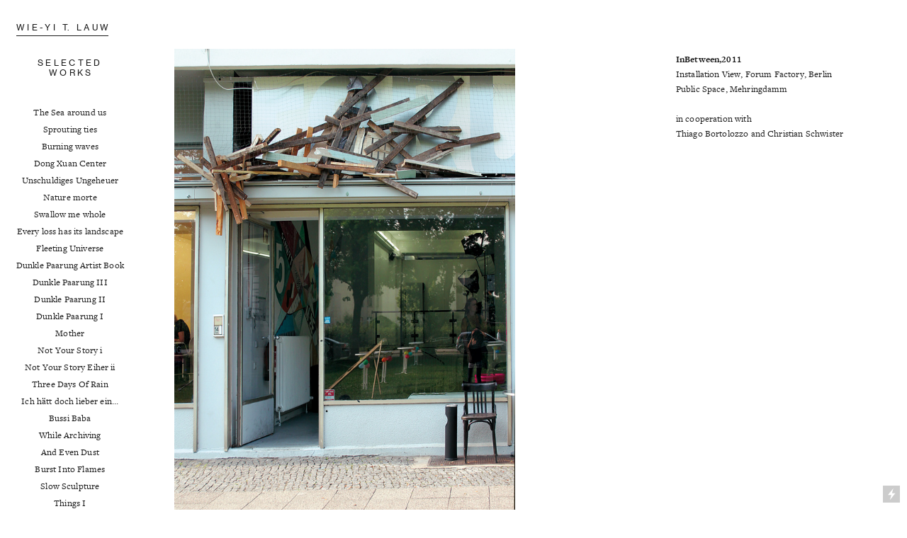

--- FILE ---
content_type: text/html; charset=UTF-8
request_url: https://wieyi.at/In-Between
body_size: 28304
content:
<!DOCTYPE html>
<!-- 

        Running on cargo.site

-->
<html lang="en" data-predefined-style="true" data-css-presets="true" data-css-preset data-typography-preset>
	<head>
<script>
				var __cargo_context__ = 'live';
				var __cargo_js_ver__ = 'c=3521555348';
				var __cargo_maint__ = false;
				
				
			</script>
					<meta http-equiv="X-UA-Compatible" content="IE=edge,chrome=1">
		<meta http-equiv="Content-Type" content="text/html; charset=utf-8">
		<meta name="viewport" content="initial-scale=1.0, maximum-scale=1.0, user-scalable=no">
		
			<meta name="robots" content="index,follow">
		<title>In Between — wieyi.at</title>
		<meta name="description" content="...">
				<meta name="twitter:card" content="summary_large_image">
		<meta name="twitter:title" content="In Between — wieyi.at">
		<meta name="twitter:description" content="...">
		<meta name="twitter:image" content="https://freight.cargo.site/w/566/i/5107aaf978886c8fad52e415293edbeb99b97ee846e1411ffbe95d7e10c3e01c/02.jpg">
		<meta property="og:locale" content="en_US">
		<meta property="og:title" content="In Between — wieyi.at">
		<meta property="og:description" content="...">
		<meta property="og:url" content="https://wieyi.at/In-Between">
		<meta property="og:image" content="https://freight.cargo.site/w/566/i/5107aaf978886c8fad52e415293edbeb99b97ee846e1411ffbe95d7e10c3e01c/02.jpg">
		<meta property="og:type" content="website">

		<link rel="preconnect" href="https://static.cargo.site" crossorigin>
		<link rel="preconnect" href="https://freight.cargo.site" crossorigin>
				<link rel="preconnect" href="https://type.cargo.site" crossorigin>

		<!--<link rel="preload" href="https://static.cargo.site/assets/social/IconFont-Regular-0.9.3.woff2" as="font" type="font/woff" crossorigin>-->

		

		<link href="https://static.cargo.site/favicon/favicon.ico" rel="shortcut icon">
		<link href="https://wieyi.at/rss" rel="alternate" type="application/rss+xml" title="wieyi.at feed">

		<link href="https://wieyi.at/stylesheet?c=3521555348&1649244034" id="member_stylesheet" rel="stylesheet" type="text/css" />
<style id="">@font-face{font-family:Icons;src:url(https://static.cargo.site/assets/social/IconFont-Regular-0.9.3.woff2);unicode-range:U+E000-E15C,U+F0000,U+FE0E}@font-face{font-family:Icons;src:url(https://static.cargo.site/assets/social/IconFont-Regular-0.9.3.woff2);font-weight:240;unicode-range:U+E000-E15C,U+F0000,U+FE0E}@font-face{font-family:Icons;src:url(https://static.cargo.site/assets/social/IconFont-Regular-0.9.3.woff2);unicode-range:U+E000-E15C,U+F0000,U+FE0E;font-weight:400}@font-face{font-family:Icons;src:url(https://static.cargo.site/assets/social/IconFont-Regular-0.9.3.woff2);unicode-range:U+E000-E15C,U+F0000,U+FE0E;font-weight:600}@font-face{font-family:Icons;src:url(https://static.cargo.site/assets/social/IconFont-Regular-0.9.3.woff2);unicode-range:U+E000-E15C,U+F0000,U+FE0E;font-weight:800}@font-face{font-family:Icons;src:url(https://static.cargo.site/assets/social/IconFont-Regular-0.9.3.woff2);unicode-range:U+E000-E15C,U+F0000,U+FE0E;font-style:italic}@font-face{font-family:Icons;src:url(https://static.cargo.site/assets/social/IconFont-Regular-0.9.3.woff2);unicode-range:U+E000-E15C,U+F0000,U+FE0E;font-weight:200;font-style:italic}@font-face{font-family:Icons;src:url(https://static.cargo.site/assets/social/IconFont-Regular-0.9.3.woff2);unicode-range:U+E000-E15C,U+F0000,U+FE0E;font-weight:400;font-style:italic}@font-face{font-family:Icons;src:url(https://static.cargo.site/assets/social/IconFont-Regular-0.9.3.woff2);unicode-range:U+E000-E15C,U+F0000,U+FE0E;font-weight:600;font-style:italic}@font-face{font-family:Icons;src:url(https://static.cargo.site/assets/social/IconFont-Regular-0.9.3.woff2);unicode-range:U+E000-E15C,U+F0000,U+FE0E;font-weight:800;font-style:italic}body.iconfont-loading,body.iconfont-loading *{color:transparent!important}body{-moz-osx-font-smoothing:grayscale;-webkit-font-smoothing:antialiased;-webkit-text-size-adjust:none}body.no-scroll{overflow:hidden}/*!
 * Content
 */.page{word-wrap:break-word}:focus{outline:0}.pointer-events-none{pointer-events:none}.pointer-events-auto{pointer-events:auto}.pointer-events-none .page_content .audio-player,.pointer-events-none .page_content .shop_product,.pointer-events-none .page_content a,.pointer-events-none .page_content audio,.pointer-events-none .page_content button,.pointer-events-none .page_content details,.pointer-events-none .page_content iframe,.pointer-events-none .page_content img,.pointer-events-none .page_content input,.pointer-events-none .page_content video{pointer-events:auto}.pointer-events-none .page_content *>a,.pointer-events-none .page_content>a{position:relative}s *{text-transform:inherit}#toolset{position:fixed;bottom:10px;right:10px;z-index:8}.mobile #toolset,.template_site_inframe #toolset{display:none}#toolset a{display:block;height:24px;width:24px;margin:0;padding:0;text-decoration:none;background:rgba(0,0,0,.2)}#toolset a:hover{background:rgba(0,0,0,.8)}[data-adminview] #toolset a,[data-adminview] #toolset_admin a{background:rgba(0,0,0,.04);pointer-events:none;cursor:default}#toolset_admin a:active{background:rgba(0,0,0,.7)}#toolset_admin a svg>*{transform:scale(1.1) translate(0,-.5px);transform-origin:50% 50%}#toolset_admin a svg{pointer-events:none;width:100%!important;height:auto!important}#following-container{overflow:auto;-webkit-overflow-scrolling:touch}#following-container iframe{height:100%;width:100%;position:absolute;top:0;left:0;right:0;bottom:0}:root{--following-width:-400px;--following-animation-duration:450ms}@keyframes following-open{0%{transform:translateX(0)}100%{transform:translateX(var(--following-width))}}@keyframes following-open-inverse{0%{transform:translateX(0)}100%{transform:translateX(calc(-1 * var(--following-width)))}}@keyframes following-close{0%{transform:translateX(var(--following-width))}100%{transform:translateX(0)}}@keyframes following-close-inverse{0%{transform:translateX(calc(-1 * var(--following-width)))}100%{transform:translateX(0)}}body.animate-left{animation:following-open var(--following-animation-duration);animation-fill-mode:both;animation-timing-function:cubic-bezier(.24,1,.29,1)}#following-container.animate-left{animation:following-close-inverse var(--following-animation-duration);animation-fill-mode:both;animation-timing-function:cubic-bezier(.24,1,.29,1)}#following-container.animate-left #following-frame{animation:following-close var(--following-animation-duration);animation-fill-mode:both;animation-timing-function:cubic-bezier(.24,1,.29,1)}body.animate-right{animation:following-close var(--following-animation-duration);animation-fill-mode:both;animation-timing-function:cubic-bezier(.24,1,.29,1)}#following-container.animate-right{animation:following-open-inverse var(--following-animation-duration);animation-fill-mode:both;animation-timing-function:cubic-bezier(.24,1,.29,1)}#following-container.animate-right #following-frame{animation:following-open var(--following-animation-duration);animation-fill-mode:both;animation-timing-function:cubic-bezier(.24,1,.29,1)}.slick-slider{position:relative;display:block;-moz-box-sizing:border-box;box-sizing:border-box;-webkit-user-select:none;-moz-user-select:none;-ms-user-select:none;user-select:none;-webkit-touch-callout:none;-khtml-user-select:none;-ms-touch-action:pan-y;touch-action:pan-y;-webkit-tap-highlight-color:transparent}.slick-list{position:relative;display:block;overflow:hidden;margin:0;padding:0}.slick-list:focus{outline:0}.slick-list.dragging{cursor:pointer;cursor:hand}.slick-slider .slick-list,.slick-slider .slick-track{transform:translate3d(0,0,0);will-change:transform}.slick-track{position:relative;top:0;left:0;display:block}.slick-track:after,.slick-track:before{display:table;content:'';width:1px;height:1px;margin-top:-1px;margin-left:-1px}.slick-track:after{clear:both}.slick-loading .slick-track{visibility:hidden}.slick-slide{display:none;float:left;height:100%;min-height:1px}[dir=rtl] .slick-slide{float:right}.content .slick-slide img{display:inline-block}.content .slick-slide img:not(.image-zoom){cursor:pointer}.content .scrub .slick-list,.content .scrub .slick-slide img:not(.image-zoom){cursor:ew-resize}body.slideshow-scrub-dragging *{cursor:ew-resize!important}.content .slick-slide img:not([src]),.content .slick-slide img[src='']{width:100%;height:auto}.slick-slide.slick-loading img{display:none}.slick-slide.dragging img{pointer-events:none}.slick-initialized .slick-slide{display:block}.slick-loading .slick-slide{visibility:hidden}.slick-vertical .slick-slide{display:block;height:auto;border:1px solid transparent}.slick-arrow.slick-hidden{display:none}.slick-arrow{position:absolute;z-index:9;width:0;top:0;height:100%;cursor:pointer;will-change:opacity;-webkit-transition:opacity 333ms cubic-bezier(.4,0,.22,1);transition:opacity 333ms cubic-bezier(.4,0,.22,1)}.slick-arrow.hidden{opacity:0}.slick-arrow svg{position:absolute;width:36px;height:36px;top:0;left:0;right:0;bottom:0;margin:auto;transform:translate(.25px,.25px)}.slick-arrow svg.right-arrow{transform:translate(.25px,.25px) scaleX(-1)}.slick-arrow svg:active{opacity:.75}.slick-arrow svg .arrow-shape{fill:none!important;stroke:#fff;stroke-linecap:square}.slick-arrow svg .arrow-outline{fill:none!important;stroke-width:2.5px;stroke:rgba(0,0,0,.6);stroke-linecap:square}.slick-arrow.slick-next{right:0;text-align:right}.slick-next svg,.wallpaper-navigation .slick-next svg{margin-right:10px}.mobile .slick-next svg{margin-right:10px}.slick-arrow.slick-prev{text-align:left}.slick-prev svg,.wallpaper-navigation .slick-prev svg{margin-left:10px}.mobile .slick-prev svg{margin-left:10px}.loading_animation{display:none;vertical-align:middle;z-index:15;line-height:0;pointer-events:none;border-radius:100%}.loading_animation.hidden{display:none}.loading_animation.pulsing{opacity:0;display:inline-block;animation-delay:.1s;-webkit-animation-delay:.1s;-moz-animation-delay:.1s;animation-duration:12s;animation-iteration-count:infinite;animation:fade-pulse-in .5s ease-in-out;-moz-animation:fade-pulse-in .5s ease-in-out;-webkit-animation:fade-pulse-in .5s ease-in-out;-webkit-animation-fill-mode:forwards;-moz-animation-fill-mode:forwards;animation-fill-mode:forwards}.loading_animation.pulsing.no-delay{animation-delay:0s;-webkit-animation-delay:0s;-moz-animation-delay:0s}.loading_animation div{border-radius:100%}.loading_animation div svg{max-width:100%;height:auto}.loading_animation div,.loading_animation div svg{width:20px;height:20px}.loading_animation.full-width svg{width:100%;height:auto}.loading_animation.full-width.big svg{width:100px;height:100px}.loading_animation div svg>*{fill:#ccc}.loading_animation div{-webkit-animation:spin-loading 12s ease-out;-webkit-animation-iteration-count:infinite;-moz-animation:spin-loading 12s ease-out;-moz-animation-iteration-count:infinite;animation:spin-loading 12s ease-out;animation-iteration-count:infinite}.loading_animation.hidden{display:none}[data-backdrop] .loading_animation{position:absolute;top:15px;left:15px;z-index:99}.loading_animation.position-absolute.middle{top:calc(50% - 10px);left:calc(50% - 10px)}.loading_animation.position-absolute.topleft{top:0;left:0}.loading_animation.position-absolute.middleright{top:calc(50% - 10px);right:1rem}.loading_animation.position-absolute.middleleft{top:calc(50% - 10px);left:1rem}.loading_animation.gray div svg>*{fill:#999}.loading_animation.gray-dark div svg>*{fill:#666}.loading_animation.gray-darker div svg>*{fill:#555}.loading_animation.gray-light div svg>*{fill:#ccc}.loading_animation.white div svg>*{fill:rgba(255,255,255,.85)}.loading_animation.blue div svg>*{fill:#698fff}.loading_animation.inline{display:inline-block;margin-bottom:.5ex}.loading_animation.inline.left{margin-right:.5ex}@-webkit-keyframes fade-pulse-in{0%{opacity:0}50%{opacity:.5}100%{opacity:1}}@-moz-keyframes fade-pulse-in{0%{opacity:0}50%{opacity:.5}100%{opacity:1}}@keyframes fade-pulse-in{0%{opacity:0}50%{opacity:.5}100%{opacity:1}}@-webkit-keyframes pulsate{0%{opacity:1}50%{opacity:0}100%{opacity:1}}@-moz-keyframes pulsate{0%{opacity:1}50%{opacity:0}100%{opacity:1}}@keyframes pulsate{0%{opacity:1}50%{opacity:0}100%{opacity:1}}@-webkit-keyframes spin-loading{0%{transform:rotate(0)}9%{transform:rotate(1050deg)}18%{transform:rotate(-1090deg)}20%{transform:rotate(-1080deg)}23%{transform:rotate(-1080deg)}28%{transform:rotate(-1095deg)}29%{transform:rotate(-1065deg)}34%{transform:rotate(-1080deg)}35%{transform:rotate(-1050deg)}40%{transform:rotate(-1065deg)}41%{transform:rotate(-1035deg)}44%{transform:rotate(-1035deg)}47%{transform:rotate(-2160deg)}50%{transform:rotate(-2160deg)}56%{transform:rotate(45deg)}60%{transform:rotate(45deg)}80%{transform:rotate(6120deg)}100%{transform:rotate(0)}}@keyframes spin-loading{0%{transform:rotate(0)}9%{transform:rotate(1050deg)}18%{transform:rotate(-1090deg)}20%{transform:rotate(-1080deg)}23%{transform:rotate(-1080deg)}28%{transform:rotate(-1095deg)}29%{transform:rotate(-1065deg)}34%{transform:rotate(-1080deg)}35%{transform:rotate(-1050deg)}40%{transform:rotate(-1065deg)}41%{transform:rotate(-1035deg)}44%{transform:rotate(-1035deg)}47%{transform:rotate(-2160deg)}50%{transform:rotate(-2160deg)}56%{transform:rotate(45deg)}60%{transform:rotate(45deg)}80%{transform:rotate(6120deg)}100%{transform:rotate(0)}}[grid-row]{align-items:flex-start;box-sizing:border-box;display:-webkit-box;display:-webkit-flex;display:-ms-flexbox;display:flex;-webkit-flex-wrap:wrap;-ms-flex-wrap:wrap;flex-wrap:wrap}[grid-col]{box-sizing:border-box}[grid-row] [grid-col].empty:after{content:"\0000A0";cursor:text}body.mobile[data-adminview=content-editproject] [grid-row] [grid-col].empty:after{display:none}[grid-col=auto]{-webkit-box-flex:1;-webkit-flex:1;-ms-flex:1;flex:1}[grid-col=x12]{width:100%}[grid-col=x11]{width:50%}[grid-col=x10]{width:33.33%}[grid-col=x9]{width:25%}[grid-col=x8]{width:20%}[grid-col=x7]{width:16.666666667%}[grid-col=x6]{width:14.285714286%}[grid-col=x5]{width:12.5%}[grid-col=x4]{width:11.111111111%}[grid-col=x3]{width:10%}[grid-col=x2]{width:9.090909091%}[grid-col=x1]{width:8.333333333%}[grid-col="1"]{width:8.33333%}[grid-col="2"]{width:16.66667%}[grid-col="3"]{width:25%}[grid-col="4"]{width:33.33333%}[grid-col="5"]{width:41.66667%}[grid-col="6"]{width:50%}[grid-col="7"]{width:58.33333%}[grid-col="8"]{width:66.66667%}[grid-col="9"]{width:75%}[grid-col="10"]{width:83.33333%}[grid-col="11"]{width:91.66667%}[grid-col="12"]{width:100%}body.mobile [grid-responsive] [grid-col]{width:100%;-webkit-box-flex:none;-webkit-flex:none;-ms-flex:none;flex:none}[data-ce-host=true][contenteditable=true] [grid-pad]{pointer-events:none}[data-ce-host=true][contenteditable=true] [grid-pad]>*{pointer-events:auto}[grid-pad="0"]{padding:0}[grid-pad="0.25"]{padding:.125rem}[grid-pad="0.5"]{padding:.25rem}[grid-pad="0.75"]{padding:.375rem}[grid-pad="1"]{padding:.5rem}[grid-pad="1.25"]{padding:.625rem}[grid-pad="1.5"]{padding:.75rem}[grid-pad="1.75"]{padding:.875rem}[grid-pad="2"]{padding:1rem}[grid-pad="2.5"]{padding:1.25rem}[grid-pad="3"]{padding:1.5rem}[grid-pad="3.5"]{padding:1.75rem}[grid-pad="4"]{padding:2rem}[grid-pad="5"]{padding:2.5rem}[grid-pad="6"]{padding:3rem}[grid-pad="7"]{padding:3.5rem}[grid-pad="8"]{padding:4rem}[grid-pad="9"]{padding:4.5rem}[grid-pad="10"]{padding:5rem}[grid-gutter="0"]{margin:0}[grid-gutter="0.5"]{margin:-.25rem}[grid-gutter="1"]{margin:-.5rem}[grid-gutter="1.5"]{margin:-.75rem}[grid-gutter="2"]{margin:-1rem}[grid-gutter="2.5"]{margin:-1.25rem}[grid-gutter="3"]{margin:-1.5rem}[grid-gutter="3.5"]{margin:-1.75rem}[grid-gutter="4"]{margin:-2rem}[grid-gutter="5"]{margin:-2.5rem}[grid-gutter="6"]{margin:-3rem}[grid-gutter="7"]{margin:-3.5rem}[grid-gutter="8"]{margin:-4rem}[grid-gutter="10"]{margin:-5rem}[grid-gutter="12"]{margin:-6rem}[grid-gutter="14"]{margin:-7rem}[grid-gutter="16"]{margin:-8rem}[grid-gutter="18"]{margin:-9rem}[grid-gutter="20"]{margin:-10rem}small{max-width:100%;text-decoration:inherit}img:not([src]),img[src='']{outline:1px solid rgba(177,177,177,.4);outline-offset:-1px;content:url([data-uri])}img.image-zoom{cursor:-webkit-zoom-in;cursor:-moz-zoom-in;cursor:zoom-in}#imprimatur{color:#333;font-size:10px;font-family:-apple-system,BlinkMacSystemFont,"Segoe UI",Roboto,Oxygen,Ubuntu,Cantarell,"Open Sans","Helvetica Neue",sans-serif,"Sans Serif",Icons;/*!System*/position:fixed;opacity:.3;right:-28px;bottom:160px;transform:rotate(270deg);-ms-transform:rotate(270deg);-webkit-transform:rotate(270deg);z-index:8;text-transform:uppercase;color:#999;opacity:.5;padding-bottom:2px;text-decoration:none}.mobile #imprimatur{display:none}bodycopy cargo-link a{font-family:-apple-system,BlinkMacSystemFont,"Segoe UI",Roboto,Oxygen,Ubuntu,Cantarell,"Open Sans","Helvetica Neue",sans-serif,"Sans Serif",Icons;/*!System*/font-size:12px;font-style:normal;font-weight:400;transform:rotate(270deg);text-decoration:none;position:fixed!important;right:-27px;bottom:100px;text-decoration:none;letter-spacing:normal;background:0 0;border:0;border-bottom:0;outline:0}/*! PhotoSwipe Default UI CSS by Dmitry Semenov | photoswipe.com | MIT license */.pswp--has_mouse .pswp__button--arrow--left,.pswp--has_mouse .pswp__button--arrow--right,.pswp__ui{visibility:visible}.pswp--minimal--dark .pswp__top-bar,.pswp__button{background:0 0}.pswp,.pswp__bg,.pswp__container,.pswp__img--placeholder,.pswp__zoom-wrap,.quick-view-navigation{-webkit-backface-visibility:hidden}.pswp__button{cursor:pointer;opacity:1;-webkit-appearance:none;transition:opacity .2s;-webkit-box-shadow:none;box-shadow:none}.pswp__button-close>svg{top:10px;right:10px;margin-left:auto}.pswp--touch .quick-view-navigation{display:none}.pswp__ui{-webkit-font-smoothing:auto;opacity:1;z-index:1550}.quick-view-navigation{will-change:opacity;-webkit-transition:opacity 333ms cubic-bezier(.4,0,.22,1);transition:opacity 333ms cubic-bezier(.4,0,.22,1)}.quick-view-navigation .pswp__group .pswp__button{pointer-events:auto}.pswp__button>svg{position:absolute;width:36px;height:36px}.quick-view-navigation .pswp__group:active svg{opacity:.75}.pswp__button svg .shape-shape{fill:#fff}.pswp__button svg .shape-outline{fill:#000}.pswp__button-prev>svg{top:0;bottom:0;left:10px;margin:auto}.pswp__button-next>svg{top:0;bottom:0;right:10px;margin:auto}.quick-view-navigation .pswp__group .pswp__button-prev{position:absolute;left:0;top:0;width:0;height:100%}.quick-view-navigation .pswp__group .pswp__button-next{position:absolute;right:0;top:0;width:0;height:100%}.quick-view-navigation .close-button,.quick-view-navigation .left-arrow,.quick-view-navigation .right-arrow{transform:translate(.25px,.25px)}.quick-view-navigation .right-arrow{transform:translate(.25px,.25px) scaleX(-1)}.pswp__button svg .shape-outline{fill:transparent!important;stroke:#000;stroke-width:2.5px;stroke-linecap:square}.pswp__button svg .shape-shape{fill:transparent!important;stroke:#fff;stroke-width:1.5px;stroke-linecap:square}.pswp__bg,.pswp__scroll-wrap,.pswp__zoom-wrap{width:100%;position:absolute}.quick-view-navigation .pswp__group .pswp__button-close{margin:0}.pswp__container,.pswp__item,.pswp__zoom-wrap{right:0;bottom:0;top:0;position:absolute;left:0}.pswp__ui--hidden .pswp__button{opacity:.001}.pswp__ui--hidden .pswp__button,.pswp__ui--hidden .pswp__button *{pointer-events:none}.pswp .pswp__ui.pswp__ui--displaynone{display:none}.pswp__element--disabled{display:none!important}/*! PhotoSwipe main CSS by Dmitry Semenov | photoswipe.com | MIT license */.pswp{position:fixed;display:none;height:100%;width:100%;top:0;left:0;right:0;bottom:0;margin:auto;-ms-touch-action:none;touch-action:none;z-index:9999999;-webkit-text-size-adjust:100%;line-height:initial;letter-spacing:initial;outline:0}.pswp img{max-width:none}.pswp--zoom-disabled .pswp__img{cursor:default!important}.pswp--animate_opacity{opacity:.001;will-change:opacity;-webkit-transition:opacity 333ms cubic-bezier(.4,0,.22,1);transition:opacity 333ms cubic-bezier(.4,0,.22,1)}.pswp--open{display:block}.pswp--zoom-allowed .pswp__img{cursor:-webkit-zoom-in;cursor:-moz-zoom-in;cursor:zoom-in}.pswp--zoomed-in .pswp__img{cursor:-webkit-grab;cursor:-moz-grab;cursor:grab}.pswp--dragging .pswp__img{cursor:-webkit-grabbing;cursor:-moz-grabbing;cursor:grabbing}.pswp__bg{left:0;top:0;height:100%;opacity:0;transform:translateZ(0);will-change:opacity}.pswp__scroll-wrap{left:0;top:0;height:100%}.pswp__container,.pswp__zoom-wrap{-ms-touch-action:none;touch-action:none}.pswp__container,.pswp__img{-webkit-user-select:none;-moz-user-select:none;-ms-user-select:none;user-select:none;-webkit-tap-highlight-color:transparent;-webkit-touch-callout:none}.pswp__zoom-wrap{-webkit-transform-origin:left top;-ms-transform-origin:left top;transform-origin:left top;-webkit-transition:-webkit-transform 222ms cubic-bezier(.4,0,.22,1);transition:transform 222ms cubic-bezier(.4,0,.22,1)}.pswp__bg{-webkit-transition:opacity 222ms cubic-bezier(.4,0,.22,1);transition:opacity 222ms cubic-bezier(.4,0,.22,1)}.pswp--animated-in .pswp__bg,.pswp--animated-in .pswp__zoom-wrap{-webkit-transition:none;transition:none}.pswp--hide-overflow .pswp__scroll-wrap,.pswp--hide-overflow.pswp{overflow:hidden}.pswp__img{position:absolute;width:auto;height:auto;top:0;left:0}.pswp__img--placeholder--blank{background:#222}.pswp--ie .pswp__img{width:100%!important;height:auto!important;left:0;top:0}.pswp__ui--idle{opacity:0}.pswp__error-msg{position:absolute;left:0;top:50%;width:100%;text-align:center;font-size:14px;line-height:16px;margin-top:-8px;color:#ccc}.pswp__error-msg a{color:#ccc;text-decoration:underline}.pswp__error-msg{font-family:-apple-system,BlinkMacSystemFont,"Segoe UI",Roboto,Oxygen,Ubuntu,Cantarell,"Open Sans","Helvetica Neue",sans-serif}.quick-view.mouse-down .iframe-item{pointer-events:none!important}.quick-view-caption-positioner{pointer-events:none;width:100%;height:100%}.quick-view-caption-wrapper{margin:auto;position:absolute;bottom:0;left:0;right:0}.quick-view-horizontal-align-left .quick-view-caption-wrapper{margin-left:0}.quick-view-horizontal-align-right .quick-view-caption-wrapper{margin-right:0}[data-quick-view-caption]{transition:.1s opacity ease-in-out;position:absolute;bottom:0;left:0;right:0}.quick-view-horizontal-align-left [data-quick-view-caption]{text-align:left}.quick-view-horizontal-align-right [data-quick-view-caption]{text-align:right}.quick-view-caption{transition:.1s opacity ease-in-out}.quick-view-caption>*{display:inline-block}.quick-view-caption *{pointer-events:auto}.quick-view-caption.hidden{opacity:0}.shop_product .dropdown_wrapper{flex:0 0 100%;position:relative}.shop_product select{appearance:none;-moz-appearance:none;-webkit-appearance:none;outline:0;-webkit-font-smoothing:antialiased;-moz-osx-font-smoothing:grayscale;cursor:pointer;border-radius:0;white-space:nowrap;overflow:hidden!important;text-overflow:ellipsis}.shop_product select.dropdown::-ms-expand{display:none}.shop_product a{cursor:pointer;border-bottom:none;text-decoration:none}.shop_product a.out-of-stock{pointer-events:none}body.audio-player-dragging *{cursor:ew-resize!important}.audio-player{display:inline-flex;flex:1 0 calc(100% - 2px);width:calc(100% - 2px)}.audio-player .button{height:100%;flex:0 0 3.3rem;display:flex}.audio-player .separator{left:3.3rem;height:100%}.audio-player .buffer{width:0%;height:100%;transition:left .3s linear,width .3s linear}.audio-player.seeking .buffer{transition:left 0s,width 0s}.audio-player.seeking{user-select:none;-webkit-user-select:none;cursor:ew-resize}.audio-player.seeking *{user-select:none;-webkit-user-select:none;cursor:ew-resize}.audio-player .bar{overflow:hidden;display:flex;justify-content:space-between;align-content:center;flex-grow:1}.audio-player .progress{width:0%;height:100%;transition:width .3s linear}.audio-player.seeking .progress{transition:width 0s}.audio-player .pause,.audio-player .play{cursor:pointer;height:100%}.audio-player .note-icon{margin:auto 0;order:2;flex:0 1 auto}.audio-player .title{white-space:nowrap;overflow:hidden;text-overflow:ellipsis;pointer-events:none;user-select:none;padding:.5rem 0 .5rem 1rem;margin:auto auto auto 0;flex:0 3 auto;min-width:0;width:100%}.audio-player .total-time{flex:0 1 auto;margin:auto 0}.audio-player .current-time,.audio-player .play-text{flex:0 1 auto;margin:auto 0}.audio-player .stream-anim{user-select:none;margin:auto auto auto 0}.audio-player .stream-anim span{display:inline-block}.audio-player .buffer,.audio-player .current-time,.audio-player .note-svg,.audio-player .play-text,.audio-player .separator,.audio-player .total-time{user-select:none;pointer-events:none}.audio-player .buffer,.audio-player .play-text,.audio-player .progress{position:absolute}.audio-player,.audio-player .bar,.audio-player .button,.audio-player .current-time,.audio-player .note-icon,.audio-player .pause,.audio-player .play,.audio-player .total-time{position:relative}body.mobile .audio-player,body.mobile .audio-player *{-webkit-touch-callout:none}#standalone-admin-frame{border:0;width:400px;position:absolute;right:0;top:0;height:100vh;z-index:99}body[standalone-admin=true] #standalone-admin-frame{transform:translate(0,0)}body[standalone-admin=true] .main_container{width:calc(100% - 400px)}body[standalone-admin=false] #standalone-admin-frame{transform:translate(100%,0)}body[standalone-admin=false] .main_container{width:100%}.toggle_standaloneAdmin{position:fixed;top:0;right:400px;height:40px;width:40px;z-index:999;cursor:pointer;background-color:rgba(0,0,0,.4)}.toggle_standaloneAdmin:active{opacity:.7}body[standalone-admin=false] .toggle_standaloneAdmin{right:0}.toggle_standaloneAdmin *{color:#fff;fill:#fff}.toggle_standaloneAdmin svg{padding:6px;width:100%;height:100%;opacity:.85}body[standalone-admin=false] .toggle_standaloneAdmin #close,body[standalone-admin=true] .toggle_standaloneAdmin #backdropsettings{display:none}.toggle_standaloneAdmin>div{width:100%;height:100%}#admin_toggle_button{position:fixed;top:50%;transform:translate(0,-50%);right:400px;height:36px;width:12px;z-index:999;cursor:pointer;background-color:rgba(0,0,0,.09);padding-left:2px;margin-right:5px}#admin_toggle_button .bar{content:'';background:rgba(0,0,0,.09);position:fixed;width:5px;bottom:0;top:0;z-index:10}#admin_toggle_button:active{background:rgba(0,0,0,.065)}#admin_toggle_button *{color:#fff;fill:#fff}#admin_toggle_button svg{padding:0;width:16px;height:36px;margin-left:1px;opacity:1}#admin_toggle_button svg *{fill:#fff;opacity:1}#admin_toggle_button[data-state=closed] .toggle_admin_close{display:none}#admin_toggle_button[data-state=closed],#admin_toggle_button[data-state=closed] .toggle_admin_open{width:20px;cursor:pointer;margin:0}#admin_toggle_button[data-state=closed] svg{margin-left:2px}#admin_toggle_button[data-state=open] .toggle_admin_open{display:none}select,select *{text-rendering:auto!important}b b{font-weight:inherit}*{-webkit-box-sizing:border-box;-moz-box-sizing:border-box;box-sizing:border-box}customhtml>*{position:relative;z-index:10}body,html{min-height:100vh;margin:0;padding:0}html{touch-action:manipulation;position:relative;background-color:#fff}.main_container{min-height:100vh;width:100%;overflow:hidden}.container{display:-webkit-box;display:-webkit-flex;display:-moz-box;display:-ms-flexbox;display:flex;-webkit-flex-wrap:wrap;-moz-flex-wrap:wrap;-ms-flex-wrap:wrap;flex-wrap:wrap;max-width:100%;width:100%;overflow:visible}.container{align-items:flex-start;-webkit-align-items:flex-start}.page{z-index:2}.page ul li>text-limit{display:block}.content,.content_container,.pinned{-webkit-flex:1 0 auto;-moz-flex:1 0 auto;-ms-flex:1 0 auto;flex:1 0 auto;max-width:100%}.content_container{width:100%}.content_container.full_height{min-height:100vh}.page_background{position:absolute;top:0;left:0;width:100%;height:100%}.page_container{position:relative;overflow:visible;width:100%}.backdrop{position:absolute;top:0;z-index:1;width:100%;height:100%;max-height:100vh}.backdrop>div{position:absolute;top:0;left:0;width:100%;height:100%;-webkit-backface-visibility:hidden;backface-visibility:hidden;transform:translate3d(0,0,0);contain:strict}[data-backdrop].backdrop>div[data-overflowing]{max-height:100vh;position:absolute;top:0;left:0}body.mobile [split-responsive]{display:flex;flex-direction:column}body.mobile [split-responsive] .container{width:100%;order:2}body.mobile [split-responsive] .backdrop{position:relative;height:50vh;width:100%;order:1}body.mobile [split-responsive] [data-auxiliary].backdrop{position:absolute;height:50vh;width:100%;order:1}.page{position:relative;z-index:2}img[data-align=left]{float:left}img[data-align=right]{float:right}[data-rotation]{transform-origin:center center}.content .page_content:not([contenteditable=true]) [data-draggable]{pointer-events:auto!important;backface-visibility:hidden}.preserve-3d{-moz-transform-style:preserve-3d;transform-style:preserve-3d}.content .page_content:not([contenteditable=true]) [data-draggable] iframe{pointer-events:none!important}.dragging-active iframe{pointer-events:none!important}.content .page_content:not([contenteditable=true]) [data-draggable]:active{opacity:1}.content .scroll-transition-fade{transition:transform 1s ease-in-out,opacity .8s ease-in-out}.content .scroll-transition-fade.below-viewport{opacity:0;transform:translateY(40px)}.mobile.full_width .page_container:not([split-layout]) .container_width{width:100%}[data-view=pinned_bottom] .bottom_pin_invisibility{visibility:hidden}.pinned{position:relative;width:100%}.pinned .page_container.accommodate:not(.fixed):not(.overlay){z-index:2}.pinned .page_container.overlay{position:absolute;z-index:4}.pinned .page_container.overlay.fixed{position:fixed}.pinned .page_container.overlay.fixed .page{max-height:100vh;-webkit-overflow-scrolling:touch}.pinned .page_container.overlay.fixed .page.allow-scroll{overflow-y:auto;overflow-x:hidden}.pinned .page_container.overlay.fixed .page.allow-scroll{align-items:flex-start;-webkit-align-items:flex-start}.pinned .page_container .page.allow-scroll::-webkit-scrollbar{width:0;background:0 0;display:none}.pinned.pinned_top .page_container.overlay{left:0;top:0}.pinned.pinned_bottom .page_container.overlay{left:0;bottom:0}div[data-container=set]:empty{margin-top:1px}.thumbnails{position:relative;z-index:1}[thumbnails=grid]{align-items:baseline}[thumbnails=justify] .thumbnail{box-sizing:content-box}[thumbnails][data-padding-zero] .thumbnail{margin-bottom:-1px}[thumbnails=montessori] .thumbnail{pointer-events:auto;position:absolute}[thumbnails] .thumbnail>a{display:block;text-decoration:none}[thumbnails=montessori]{height:0}[thumbnails][data-resizing],[thumbnails][data-resizing] *{cursor:nwse-resize}[thumbnails] .thumbnail .resize-handle{cursor:nwse-resize;width:26px;height:26px;padding:5px;position:absolute;opacity:.75;right:-1px;bottom:-1px;z-index:100}[thumbnails][data-resizing] .resize-handle{display:none}[thumbnails] .thumbnail .resize-handle svg{position:absolute;top:0;left:0}[thumbnails] .thumbnail .resize-handle:hover{opacity:1}[data-can-move].thumbnail .resize-handle svg .resize_path_outline{fill:#fff}[data-can-move].thumbnail .resize-handle svg .resize_path{fill:#000}[thumbnails=montessori] .thumbnail_sizer{height:0;width:100%;position:relative;padding-bottom:100%;pointer-events:none}[thumbnails] .thumbnail img{display:block;min-height:3px;margin-bottom:0}[thumbnails] .thumbnail img:not([src]),img[src=""]{margin:0!important;width:100%;min-height:3px;height:100%!important;position:absolute}[aspect-ratio="1x1"].thumb_image{height:0;padding-bottom:100%;overflow:hidden}[aspect-ratio="4x3"].thumb_image{height:0;padding-bottom:75%;overflow:hidden}[aspect-ratio="16x9"].thumb_image{height:0;padding-bottom:56.25%;overflow:hidden}[thumbnails] .thumb_image{width:100%;position:relative}[thumbnails][thumbnail-vertical-align=top]{align-items:flex-start}[thumbnails][thumbnail-vertical-align=middle]{align-items:center}[thumbnails][thumbnail-vertical-align=bottom]{align-items:baseline}[thumbnails][thumbnail-horizontal-align=left]{justify-content:flex-start}[thumbnails][thumbnail-horizontal-align=middle]{justify-content:center}[thumbnails][thumbnail-horizontal-align=right]{justify-content:flex-end}.thumb_image.default_image>svg{position:absolute;top:0;left:0;bottom:0;right:0;width:100%;height:100%}.thumb_image.default_image{outline:1px solid #ccc;outline-offset:-1px;position:relative}.mobile.full_width [data-view=Thumbnail] .thumbnails_width{width:100%}.content [data-draggable] a:active,.content [data-draggable] img:active{opacity:initial}.content .draggable-dragging{opacity:initial}[data-draggable].draggable_visible{visibility:visible}[data-draggable].draggable_hidden{visibility:hidden}.gallery_card [data-draggable],.marquee [data-draggable]{visibility:inherit}[data-draggable]{visibility:visible;background-color:rgba(0,0,0,.003)}#site_menu_panel_container .image-gallery:not(.initialized){height:0;padding-bottom:100%;min-height:initial}.image-gallery:not(.initialized){min-height:100vh;visibility:hidden;width:100%}.image-gallery .gallery_card img{display:block;width:100%;height:auto}.image-gallery .gallery_card{transform-origin:center}.image-gallery .gallery_card.dragging{opacity:.1;transform:initial!important}.image-gallery:not([image-gallery=slideshow]) .gallery_card iframe:only-child,.image-gallery:not([image-gallery=slideshow]) .gallery_card video:only-child{width:100%;height:100%;top:0;left:0;position:absolute}.image-gallery[image-gallery=slideshow] .gallery_card video[muted][autoplay]:not([controls]),.image-gallery[image-gallery=slideshow] .gallery_card video[muted][data-autoplay]:not([controls]){pointer-events:none}.image-gallery [image-gallery-pad="0"] video:only-child{object-fit:cover;height:calc(100% + 1px)}div.image-gallery>a,div.image-gallery>iframe,div.image-gallery>img,div.image-gallery>video{display:none}[image-gallery-row]{align-items:flex-start;box-sizing:border-box;display:-webkit-box;display:-webkit-flex;display:-ms-flexbox;display:flex;-webkit-flex-wrap:wrap;-ms-flex-wrap:wrap;flex-wrap:wrap}.image-gallery .gallery_card_image{width:100%;position:relative}[data-predefined-style=true] .image-gallery a.gallery_card{display:block;border:none}[image-gallery-col]{box-sizing:border-box}[image-gallery-col=x12]{width:100%}[image-gallery-col=x11]{width:50%}[image-gallery-col=x10]{width:33.33%}[image-gallery-col=x9]{width:25%}[image-gallery-col=x8]{width:20%}[image-gallery-col=x7]{width:16.666666667%}[image-gallery-col=x6]{width:14.285714286%}[image-gallery-col=x5]{width:12.5%}[image-gallery-col=x4]{width:11.111111111%}[image-gallery-col=x3]{width:10%}[image-gallery-col=x2]{width:9.090909091%}[image-gallery-col=x1]{width:8.333333333%}.content .page_content [image-gallery-pad].image-gallery{pointer-events:none}.content .page_content [image-gallery-pad].image-gallery .gallery_card_image>*,.content .page_content [image-gallery-pad].image-gallery .gallery_image_caption{pointer-events:auto}.content .page_content [image-gallery-pad="0"]{padding:0}.content .page_content [image-gallery-pad="0.25"]{padding:.125rem}.content .page_content [image-gallery-pad="0.5"]{padding:.25rem}.content .page_content [image-gallery-pad="0.75"]{padding:.375rem}.content .page_content [image-gallery-pad="1"]{padding:.5rem}.content .page_content [image-gallery-pad="1.25"]{padding:.625rem}.content .page_content [image-gallery-pad="1.5"]{padding:.75rem}.content .page_content [image-gallery-pad="1.75"]{padding:.875rem}.content .page_content [image-gallery-pad="2"]{padding:1rem}.content .page_content [image-gallery-pad="2.5"]{padding:1.25rem}.content .page_content [image-gallery-pad="3"]{padding:1.5rem}.content .page_content [image-gallery-pad="3.5"]{padding:1.75rem}.content .page_content [image-gallery-pad="4"]{padding:2rem}.content .page_content [image-gallery-pad="5"]{padding:2.5rem}.content .page_content [image-gallery-pad="6"]{padding:3rem}.content .page_content [image-gallery-pad="7"]{padding:3.5rem}.content .page_content [image-gallery-pad="8"]{padding:4rem}.content .page_content [image-gallery-pad="9"]{padding:4.5rem}.content .page_content [image-gallery-pad="10"]{padding:5rem}.content .page_content [image-gallery-gutter="0"]{margin:0}.content .page_content [image-gallery-gutter="0.5"]{margin:-.25rem}.content .page_content [image-gallery-gutter="1"]{margin:-.5rem}.content .page_content [image-gallery-gutter="1.5"]{margin:-.75rem}.content .page_content [image-gallery-gutter="2"]{margin:-1rem}.content .page_content [image-gallery-gutter="2.5"]{margin:-1.25rem}.content .page_content [image-gallery-gutter="3"]{margin:-1.5rem}.content .page_content [image-gallery-gutter="3.5"]{margin:-1.75rem}.content .page_content [image-gallery-gutter="4"]{margin:-2rem}.content .page_content [image-gallery-gutter="5"]{margin:-2.5rem}.content .page_content [image-gallery-gutter="6"]{margin:-3rem}.content .page_content [image-gallery-gutter="7"]{margin:-3.5rem}.content .page_content [image-gallery-gutter="8"]{margin:-4rem}.content .page_content [image-gallery-gutter="10"]{margin:-5rem}.content .page_content [image-gallery-gutter="12"]{margin:-6rem}.content .page_content [image-gallery-gutter="14"]{margin:-7rem}.content .page_content [image-gallery-gutter="16"]{margin:-8rem}.content .page_content [image-gallery-gutter="18"]{margin:-9rem}.content .page_content [image-gallery-gutter="20"]{margin:-10rem}[image-gallery=slideshow]:not(.initialized)>*{min-height:1px;opacity:0;min-width:100%}[image-gallery=slideshow][data-constrained-by=height] [image-gallery-vertical-align].slick-track{align-items:flex-start}[image-gallery=slideshow] img.image-zoom:active{opacity:initial}[image-gallery=slideshow].slick-initialized .gallery_card{pointer-events:none}[image-gallery=slideshow].slick-initialized .gallery_card.slick-current{pointer-events:auto}[image-gallery=slideshow] .gallery_card:not(.has_caption){line-height:0}.content .page_content [image-gallery=slideshow].image-gallery>*{pointer-events:auto}.content [image-gallery=slideshow].image-gallery.slick-initialized .gallery_card{overflow:hidden;margin:0;display:flex;flex-flow:row wrap;flex-shrink:0}.content [image-gallery=slideshow].image-gallery.slick-initialized .gallery_card.slick-current{overflow:visible}[image-gallery=slideshow] .gallery_image_caption{opacity:1;transition:opacity .3s;-webkit-transition:opacity .3s;width:100%;margin-left:auto;margin-right:auto;clear:both}[image-gallery-horizontal-align=left] .gallery_image_caption{text-align:left}[image-gallery-horizontal-align=middle] .gallery_image_caption{text-align:center}[image-gallery-horizontal-align=right] .gallery_image_caption{text-align:right}[image-gallery=slideshow][data-slideshow-in-transition] .gallery_image_caption{opacity:0;transition:opacity .3s;-webkit-transition:opacity .3s}[image-gallery=slideshow] .gallery_card_image{width:initial;margin:0;display:inline-block}[image-gallery=slideshow] .gallery_card img{margin:0;display:block}[image-gallery=slideshow][data-exploded]{align-items:flex-start;box-sizing:border-box;display:-webkit-box;display:-webkit-flex;display:-ms-flexbox;display:flex;-webkit-flex-wrap:wrap;-ms-flex-wrap:wrap;flex-wrap:wrap;justify-content:flex-start;align-content:flex-start}[image-gallery=slideshow][data-exploded] .gallery_card{padding:1rem;width:16.666%}[image-gallery=slideshow][data-exploded] .gallery_card_image{height:0;display:block;width:100%}[image-gallery=grid]{align-items:baseline}[image-gallery=grid] .gallery_card.has_caption .gallery_card_image{display:block}[image-gallery=grid] [image-gallery-pad="0"].gallery_card{margin-bottom:-1px}[image-gallery=grid] .gallery_card img{margin:0}[image-gallery=columns] .gallery_card img{margin:0}[image-gallery=justify]{align-items:flex-start}[image-gallery=justify] .gallery_card img{margin:0}[image-gallery=montessori][image-gallery-row]{display:block}[image-gallery=montessori] a.gallery_card,[image-gallery=montessori] div.gallery_card{position:absolute;pointer-events:auto}[image-gallery=montessori][data-can-move] .gallery_card,[image-gallery=montessori][data-can-move] .gallery_card .gallery_card_image,[image-gallery=montessori][data-can-move] .gallery_card .gallery_card_image>*{cursor:move}[image-gallery=montessori]{position:relative;height:0}[image-gallery=freeform] .gallery_card{position:relative}[image-gallery=freeform] [image-gallery-pad="0"].gallery_card{margin-bottom:-1px}[image-gallery-vertical-align]{display:flex;flex-flow:row wrap}[image-gallery-vertical-align].slick-track{display:flex;flex-flow:row nowrap}.image-gallery .slick-list{margin-bottom:-.3px}[image-gallery-vertical-align=top]{align-content:flex-start;align-items:flex-start}[image-gallery-vertical-align=middle]{align-items:center;align-content:center}[image-gallery-vertical-align=bottom]{align-content:flex-end;align-items:flex-end}[image-gallery-horizontal-align=left]{justify-content:flex-start}[image-gallery-horizontal-align=middle]{justify-content:center}[image-gallery-horizontal-align=right]{justify-content:flex-end}.image-gallery[data-resizing],.image-gallery[data-resizing] *{cursor:nwse-resize!important}.image-gallery .gallery_card .resize-handle,.image-gallery .gallery_card .resize-handle *{cursor:nwse-resize!important}.image-gallery .gallery_card .resize-handle{width:26px;height:26px;padding:5px;position:absolute;opacity:.75;right:-1px;bottom:-1px;z-index:10}.image-gallery[data-resizing] .resize-handle{display:none}.image-gallery .gallery_card .resize-handle svg{cursor:nwse-resize!important;position:absolute;top:0;left:0}.image-gallery .gallery_card .resize-handle:hover{opacity:1}[data-can-move].gallery_card .resize-handle svg .resize_path_outline{fill:#fff}[data-can-move].gallery_card .resize-handle svg .resize_path{fill:#000}[image-gallery=montessori] .thumbnail_sizer{height:0;width:100%;position:relative;padding-bottom:100%;pointer-events:none}#site_menu_button{display:block;text-decoration:none;pointer-events:auto;z-index:9;vertical-align:top;cursor:pointer;box-sizing:content-box;font-family:Icons}#site_menu_button.custom_icon{padding:0;line-height:0}#site_menu_button.custom_icon img{width:100%;height:auto}#site_menu_wrapper.disabled #site_menu_button{display:none}#site_menu_wrapper.mobile_only #site_menu_button{display:none}body.mobile #site_menu_wrapper.mobile_only:not(.disabled) #site_menu_button:not(.active){display:block}#site_menu_panel_container[data-type=cargo_menu] #site_menu_panel{display:block;position:fixed;top:0;right:0;bottom:0;left:0;z-index:10;cursor:default}.site_menu{pointer-events:auto;position:absolute;z-index:11;top:0;bottom:0;line-height:0;max-width:400px;min-width:300px;font-size:20px;text-align:left;background:rgba(20,20,20,.95);padding:20px 30px 90px 30px;overflow-y:auto;overflow-x:hidden;display:-webkit-box;display:-webkit-flex;display:-ms-flexbox;display:flex;-webkit-box-orient:vertical;-webkit-box-direction:normal;-webkit-flex-direction:column;-ms-flex-direction:column;flex-direction:column;-webkit-box-pack:start;-webkit-justify-content:flex-start;-ms-flex-pack:start;justify-content:flex-start}body.mobile #site_menu_wrapper .site_menu{-webkit-overflow-scrolling:touch;min-width:auto;max-width:100%;width:100%;padding:20px}#site_menu_wrapper[data-sitemenu-position=bottom-left] #site_menu,#site_menu_wrapper[data-sitemenu-position=top-left] #site_menu{left:0}#site_menu_wrapper[data-sitemenu-position=bottom-right] #site_menu,#site_menu_wrapper[data-sitemenu-position=top-right] #site_menu{right:0}#site_menu_wrapper[data-type=page] .site_menu{right:0;left:0;width:100%;padding:0;margin:0;background:0 0}.site_menu_wrapper.open .site_menu{display:block}.site_menu div{display:block}.site_menu a{text-decoration:none;display:inline-block;color:rgba(255,255,255,.75);max-width:100%;overflow:hidden;white-space:nowrap;text-overflow:ellipsis;line-height:1.4}.site_menu div a.active{color:rgba(255,255,255,.4)}.site_menu div.set-link>a{font-weight:700}.site_menu div.hidden{display:none}.site_menu .close{display:block;position:absolute;top:0;right:10px;font-size:60px;line-height:50px;font-weight:200;color:rgba(255,255,255,.4);cursor:pointer;user-select:none}#site_menu_panel_container .page_container{position:relative;overflow:hidden;background:0 0;z-index:2}#site_menu_panel_container .site_menu_page_wrapper{position:fixed;top:0;left:0;overflow-y:auto;-webkit-overflow-scrolling:touch;height:100%;width:100%;z-index:100}#site_menu_panel_container .site_menu_page_wrapper .backdrop{pointer-events:none}#site_menu_panel_container #site_menu_page_overlay{position:fixed;top:0;right:0;bottom:0;left:0;cursor:default;z-index:1}#shop_button{display:block;text-decoration:none;pointer-events:auto;z-index:9;vertical-align:top;cursor:pointer;box-sizing:content-box;font-family:Icons}#shop_button.custom_icon{padding:0;line-height:0}#shop_button.custom_icon img{width:100%;height:auto}#shop_button.disabled{display:none}.loading[data-loading]{display:none;position:fixed;bottom:8px;left:8px;z-index:100}.new_site_button_wrapper{font-size:1.8rem;font-weight:400;color:rgba(0,0,0,.85);font-family:-apple-system,BlinkMacSystemFont,'Segoe UI',Roboto,Oxygen,Ubuntu,Cantarell,'Open Sans','Helvetica Neue',sans-serif,'Sans Serif',Icons;font-style:normal;line-height:1.4;color:#fff;position:fixed;bottom:0;right:0;z-index:999}body.template_site #toolset{display:none!important}body.mobile .new_site_button{display:none}.new_site_button{display:flex;height:44px;cursor:pointer}.new_site_button .plus{width:44px;height:100%}.new_site_button .plus svg{width:100%;height:100%}.new_site_button .plus svg line{stroke:#000;stroke-width:2px}.new_site_button .plus:after,.new_site_button .plus:before{content:'';width:30px;height:2px}.new_site_button .text{background:#0fce83;display:none;padding:7.5px 15px 7.5px 15px;height:100%;font-size:20px;color:#222}.new_site_button:active{opacity:.8}.new_site_button.show_full .text{display:block}.new_site_button.show_full .plus{display:none}html:not(.admin-wrapper) .template_site #confirm_modal [data-progress] .progress-indicator:after{content:'Generating Site...';padding:7.5px 15px;right:-200px;color:#000}bodycopy svg.marker-overlay,bodycopy svg.marker-overlay *{transform-origin:0 0;-webkit-transform-origin:0 0;box-sizing:initial}bodycopy svg#svgroot{box-sizing:initial}bodycopy svg.marker-overlay{padding:inherit;position:absolute;left:0;top:0;width:100%;height:100%;min-height:1px;overflow:visible;pointer-events:none;z-index:999}bodycopy svg.marker-overlay *{pointer-events:initial}bodycopy svg.marker-overlay text{letter-spacing:initial}bodycopy svg.marker-overlay a{cursor:pointer}.marquee:not(.torn-down){overflow:hidden;width:100%;position:relative;padding-bottom:.25em;padding-top:.25em;margin-bottom:-.25em;margin-top:-.25em;contain:layout}.marquee .marquee_contents{will-change:transform;display:flex;flex-direction:column}.marquee[behavior][direction].torn-down{white-space:normal}.marquee[behavior=bounce] .marquee_contents{display:block;float:left;clear:both}.marquee[behavior=bounce] .marquee_inner{display:block}.marquee[behavior=bounce][direction=vertical] .marquee_contents{width:100%}.marquee[behavior=bounce][direction=diagonal] .marquee_inner:last-child,.marquee[behavior=bounce][direction=vertical] .marquee_inner:last-child{position:relative;visibility:hidden}.marquee[behavior=bounce][direction=horizontal],.marquee[behavior=scroll][direction=horizontal]{white-space:pre}.marquee[behavior=scroll][direction=horizontal] .marquee_contents{display:inline-flex;white-space:nowrap;min-width:100%}.marquee[behavior=scroll][direction=horizontal] .marquee_inner{min-width:100%}.marquee[behavior=scroll] .marquee_inner:first-child{will-change:transform;position:absolute;width:100%;top:0;left:0}.cycle{display:none}</style>
<script type="text/json" data-set="defaults" >{"current_offset":0,"current_page":1,"cargo_url":"wieyi","is_domain":true,"is_mobile":false,"is_tablet":false,"is_phone":false,"api_path":"https:\/\/wieyi.at\/_api","is_editor":false,"is_template":false,"is_direct_link":true,"direct_link_pid":8818310}</script>
<script type="text/json" data-set="DisplayOptions" >{"user_id":461380,"pagination_count":24,"title_in_project":true,"disable_project_scroll":false,"learning_cargo_seen":true,"resource_url":null,"use_sets":null,"sets_are_clickable":null,"set_links_position":null,"sticky_pages":null,"total_projects":0,"slideshow_responsive":false,"slideshow_thumbnails_header":true,"layout_options":{"content_position":"left_cover","content_width":"100","content_margin":"5","main_margin":"2.2","text_alignment":"text_left","vertical_position":"vertical_top","bgcolor":"rgb(255, 255, 255)","WebFontConfig":{"cargo":{"families":{"Neue Haas Grotesk":{"variants":["n4","i4","n5","i5","n7","i7"]},"Freight Text":{"variants":["n4","i4","n7","i7"]}}},"system":{"families":{"Times New Roman":{"variants":["n4","i4","n7","i7"]},"-apple-system":{"variants":["n4"]}}}},"links_orientation":"links_horizontal","viewport_size":"phone","mobile_zoom":"19","mobile_view":"desktop","mobile_padding":"-6","mobile_formatting":false,"width_unit":"rem","text_width":"66","is_feed":false,"limit_vertical_images":false,"image_zoom":true,"mobile_images_full_width":true,"responsive_columns":"1","responsive_thumbnails_padding":"0.7","enable_sitemenu":false,"sitemenu_mobileonly":false,"menu_position":"top-left","sitemenu_option":"cargo_menu","responsive_row_height":"75","advanced_padding_enabled":false,"main_margin_top":"2.2","main_margin_right":"2.2","main_margin_bottom":"2.2","main_margin_left":"2.2","mobile_pages_full_width":true,"scroll_transition":true,"image_full_zoom":false,"quick_view_height":"100","quick_view_width":"100","quick_view_alignment":"quick_view_center_center","advanced_quick_view_padding_enabled":false,"quick_view_padding":"2.5","quick_view_padding_top":"2.5","quick_view_padding_bottom":"2.5","quick_view_padding_left":"2.5","quick_view_padding_right":"2.5","quick_content_alignment":"quick_content_center_center","close_quick_view_on_scroll":true,"show_quick_view_ui":true,"quick_view_bgcolor":"","quick_view_caption":false},"element_sort":{"no-group":[{"name":"Navigation","isActive":true},{"name":"Header Text","isActive":true},{"name":"Content","isActive":true},{"name":"Header Image","isActive":false}]},"site_menu_options":{"display_type":"page","enable":true,"mobile_only":true,"position":"top-right","single_page_id":"11751597","icon":"\ue133","show_homepage":false,"single_page_url":"Menu","custom_icon":false},"ecommerce_options":{"enable_ecommerce_button":false,"shop_button_position":"top-right","shop_icon":"text","custom_icon":false,"shop_icon_text":"Shopping Bag &lt;(#)&gt;","icon":"","enable_geofencing":false,"enabled_countries":["AF","AX","AL","DZ","AS","AD","AO","AI","AQ","AG","AR","AM","AW","AU","AT","AZ","BS","BH","BD","BB","BY","BE","BZ","BJ","BM","BT","BO","BQ","BA","BW","BV","BR","IO","BN","BG","BF","BI","KH","CM","CA","CV","KY","CF","TD","CL","CN","CX","CC","CO","KM","CG","CD","CK","CR","CI","HR","CU","CW","CY","CZ","DK","DJ","DM","DO","EC","EG","SV","GQ","ER","EE","ET","FK","FO","FJ","FI","FR","GF","PF","TF","GA","GM","GE","DE","GH","GI","GR","GL","GD","GP","GU","GT","GG","GN","GW","GY","HT","HM","VA","HN","HK","HU","IS","IN","ID","IR","IQ","IE","IM","IL","IT","JM","JP","JE","JO","KZ","KE","KI","KP","KR","KW","KG","LA","LV","LB","LS","LR","LY","LI","LT","LU","MO","MK","MG","MW","MY","MV","ML","MT","MH","MQ","MR","MU","YT","MX","FM","MD","MC","MN","ME","MS","MA","MZ","MM","NA","NR","NP","NL","NC","NZ","NI","NE","NG","NU","NF","MP","NO","OM","PK","PW","PS","PA","PG","PY","PE","PH","PN","PL","PT","PR","QA","RE","RO","RU","RW","BL","SH","KN","LC","MF","PM","VC","WS","SM","ST","SA","SN","RS","SC","SL","SG","SX","SK","SI","SB","SO","ZA","GS","SS","ES","LK","SD","SR","SJ","SZ","SE","CH","SY","TW","TJ","TZ","TH","TL","TG","TK","TO","TT","TN","TR","TM","TC","TV","UG","UA","AE","GB","US","UM","UY","UZ","VU","VE","VN","VG","VI","WF","EH","YE","ZM","ZW"]}}</script>
<script type="text/json" data-set="Site" >{"id":"461380","direct_link":"https:\/\/wieyi.at","display_url":"wieyi.at","site_url":"wieyi","account_shop_id":null,"has_ecommerce":false,"has_shop":false,"ecommerce_key_public":null,"cargo_spark_button":true,"following_url":null,"website_title":"wieyi.at","meta_tags":"","meta_description":"","meta_head":"","homepage_id":8604167,"css_url":"https:\/\/wieyi.at\/stylesheet","rss_url":"https:\/\/wieyi.at\/rss","js_url":"\/_jsapps\/design\/design.js","favicon_url":"https:\/\/static.cargo.site\/favicon\/favicon.ico","home_url":"https:\/\/cargo.site","auth_url":"https:\/\/cargo.site","profile_url":null,"profile_width":0,"profile_height":0,"social_image_url":null,"social_width":0,"social_height":0,"social_description":"Cargo","social_has_image":false,"social_has_description":false,"site_menu_icon":"https:\/\/freight.cargo.site\/i\/4eef45c2ce22608285ce1e4517239c706df7dd839832c3258c8e535b001f97d4\/Bildschirmfoto-2020-03-16-um-21.13.28.png","site_menu_has_image":true,"custom_html":"<customhtml><\/customhtml>","filter":null,"is_editor":false,"use_hi_res":false,"hiq":null,"progenitor_site":"anycrisis","files":{"BurningWaves.m4v":"https:\/\/files.cargocollective.com\/c461380\/BurningWaves.m4v?1759909175","img056.jpg":"https:\/\/files.cargocollective.com\/c461380\/img056.jpg?1561450047"},"resource_url":"wieyi.at\/_api\/v0\/site\/461380"}</script>
<script type="text/json" data-set="ScaffoldingData" >{"id":0,"title":"wieyi.at","project_url":0,"set_id":0,"is_homepage":false,"pin":false,"is_set":true,"in_nav":false,"stack":false,"sort":0,"index":0,"page_count":6,"pin_position":null,"thumbnail_options":null,"pages":[{"id":11750712,"title":"HOME","project_url":"HOME-1","set_id":0,"is_homepage":false,"pin":false,"is_set":true,"in_nav":false,"stack":true,"sort":1,"index":0,"page_count":0,"pin_position":null,"thumbnail_options":null,"pages":[{"id":8604167,"site_id":461380,"project_url":"Nav-on-pc","direct_link":"https:\/\/wieyi.at\/Nav-on-pc","type":"page","title":"Nav on pc","title_no_html":"Nav on pc","tags":"","display":false,"pin":false,"pin_options":{"position":"top","overlay":true,"accommodate":true,"fixed":true,"exclude_mobile":true,"exclude_desktop":false},"in_nav":false,"is_homepage":true,"backdrop_enabled":true,"is_set":false,"stack":false,"excerpt":"W I E - Y I\u00a0 \u00a0T.\u00a0 \u00a0L A U W studio@wieyi.at\n\ninstagram\nnews\n\n\n\nS E L E C T E D\u00a0 \u00a0W O R K S\n\n\n\n\n\nThe sea around us\nSprouting ties\n\nBurning waves\n\nDong Xuan...","content":"<div grid-row=\"\" grid-pad=\"2\" grid-gutter=\"4\" grid-responsive=\"\"><div grid-col=\"3\" grid-pad=\"2\">\n\n\n\n<small><a href=\"About\" rel=\"history\">W I E - Y I&nbsp; &nbsp;T.&nbsp; &nbsp;L A U W <\/a><\/small><h1><sub>studio@wieyi.at<br>\n<a href=\"https:\/\/www.instagram.com\/wieyi.t.lauw\/?hl=de\" target=\"_blank\">instagram<\/a><\/sub><\/h1>\n<h1><sub><a href=\"News\" rel=\"history\">news<\/a><\/sub><br><\/h1>\n<h1><sub><a href=\"About\" rel=\"history\"><\/a><\/sub><\/h1><br>\n<\/div><div grid-col=\"3\" grid-pad=\"2\" class=\"\"><small>S E L E C T E D&nbsp; &nbsp;W O R K S<\/small>\n<br>\n<br>\n\n<h1><sub><a href=\"The-sea-around-us\" rel=\"history\">The sea around us<br><\/a><a href=\"Sprouting-ties\" rel=\"history\">Sprouting ties<\/a><br>\n<a href=\"Burning-waves\" rel=\"history\">Burning waves<br><\/a>\n<a href=\"Dong-Xuan-Center\" rel=\"history\">Dong Xuan Center<\/a><br>\n<a href=\"Unschuldiges-Ungeheuer\" rel=\"history\">Unschuldiges Ungeheuer<\/a>\n<br>\n<a href=\"nature-morte\" rel=\"history\">N<\/a><a href=\"nature-morte\" rel=\"history\">ature morte<br><\/a>\n<a href=\"Swallow-me-whole\" rel=\"history\">Swallow me whole<\/a>\n<br>\n<a href=\"Every-loss-has-its-landscape\" rel=\"history\">Every loss has its landscape<\/a>\n<br>\n<a href=\"Fleeting-Universe\" rel=\"history\">Fleeting Universe<br><\/a>\n<a href=\"Dunkle-Paarung-Artist-Book\" rel=\"history\">Dunkle Paarung Artist Book<\/a>\n<br>\n<a href=\"Dunkle-Paarung-iii\" rel=\"history\">Dunkle Paarung III<\/a><br>\n<a href=\"Dunkle-Paarung-ii\" rel=\"history\">Dunkle Paarung II\n<br><\/a>\n<a href=\"Dunkle-Paarung-i\" rel=\"history\">Dunkle Paarung I<\/a><br><a href=\"Mother\" rel=\"history\">Mother<\/a><br>\n<a href=\"Not-your-01\" rel=\"history\">Not Your Story I<br><\/a>\n<a href=\"Not-your-02\" rel=\"history\">Not Your Story Either II<\/a><br><a href=\"Three-days-of-rain\" rel=\"history\">Three Days Of Rain<\/a><br>\n<a href=\"Ich-hatt-doch-lieber\" rel=\"history\">Ich h\u00e4tt doch lieber ...<br><\/a>\n<a href=\"Bussi-Baba\" rel=\"history\">Bussi Baba<\/a>\n<br>\n\n<a href=\"Bussi-Baba\" rel=\"history\"><\/a>\n<a href=\"while-archiving\" rel=\"history\">While Archiving<br><\/a>\n<a href=\"Three-days-of-rain\" rel=\"history\"><\/a>\n<a href=\"Schimmel-01\" rel=\"history\">\n<\/a><a href=\"EVEN-DUST\" rel=\"history\">And Even Dust Burst Into Flames<\/a><br>\n\n<a href=\"Slow-Sculpture-1\" rel=\"history\">Slow Sculpture<\/a> <br><a href=\"Things-I\" rel=\"history\">Things I <br><\/a><a href=\"Things-II\" rel=\"history\">Things II<br>\n<br><\/a><\/sub><br>\n<\/h1><small>P U B L I C&nbsp; &nbsp;A R T<\/small><h1>\n<sub><a href=\"Originality\" rel=\"history\">Originality and Other Myths 01 &amp; 02<\/a><\/sub><br>\n<sub><a href=\"Public-Affairs\" rel=\"history\">Public Affairs<br><\/a><a href=\"UnDinge-2\" rel=\"history\">UnDinge<\/a><\/sub><br>\n<sub><a href=\"In-Between\" rel=\"history\">In Between<\/a><\/sub><\/h1><\/div><div grid-col=\"2\" grid-pad=\"2\"><\/div><div grid-col=\"4\" grid-pad=\"2\" class=\"\"><small>I N F O R M A T I O N<\/small><br><h1><sub><a href=\"About\" rel=\"history\">Biography \/ CV <br><\/a><\/sub><\/h1>\n<h1>\n<br>\n<br>\n<\/h1>\n\n\n\n\n\n<\/div><\/div> &nbsp;<br><br><br><br><br><br><br><br><br><br><br><br><br><br><br><br><br><br><br><br><br><br><br><br><br><br><br><br><br><br><br><br><br><br><br><br><br><br><br><br><br><br><br><br><br><br><br><br><br><br><br><br><br><br><br><br><br><br><br><br><br><br><br><br><br><br><br><br><br><br><br><br><br><br><br><br><br><br><br><br><br><br><br><br><br><br><br><br><br><br>\n<br>","content_no_html":"\n\n\n\nW I E - Y I&nbsp; &nbsp;T.&nbsp; &nbsp;L A U W studio@wieyi.at\ninstagram\nnews\n\nS E L E C T E D&nbsp; &nbsp;W O R K S\n\n\n\nThe sea around usSprouting ties\nBurning waves\nDong Xuan Center\nUnschuldiges Ungeheuer\n\nNature morte\nSwallow me whole\n\nEvery loss has its landscape\n\nFleeting Universe\nDunkle Paarung Artist Book\n\nDunkle Paarung III\nDunkle Paarung II\n\nDunkle Paarung IMother\nNot Your Story I\nNot Your Story Either IIThree Days Of Rain\nIch h\u00e4tt doch lieber ...\nBussi Baba\n\n\n\nWhile Archiving\n\n\nAnd Even Dust Burst Into Flames\n\nSlow Sculpture Things I Things II\n\nP U B L I C&nbsp; &nbsp;A R T\nOriginality and Other Myths 01 &amp; 02\nPublic AffairsUnDinge\nIn BetweenI N F O R M A T I O NBiography \/ CV \n\n\n\n\n\n\n\n\n\n &nbsp;\n","content_partial_html":"\n\n\n\n<a href=\"About\" rel=\"history\">W I E - Y I&nbsp; &nbsp;T.&nbsp; &nbsp;L A U W <\/a><h1>studio@wieyi.at<br>\n<a href=\"https:\/\/www.instagram.com\/wieyi.t.lauw\/?hl=de\" target=\"_blank\">instagram<\/a><\/h1>\n<h1><a href=\"News\" rel=\"history\">news<\/a><br><\/h1>\n<h1><a href=\"About\" rel=\"history\"><\/a><\/h1><br>\nS E L E C T E D&nbsp; &nbsp;W O R K S\n<br>\n<br>\n\n<h1><a href=\"The-sea-around-us\" rel=\"history\">The sea around us<br><\/a><a href=\"Sprouting-ties\" rel=\"history\">Sprouting ties<\/a><br>\n<a href=\"Burning-waves\" rel=\"history\">Burning waves<br><\/a>\n<a href=\"Dong-Xuan-Center\" rel=\"history\">Dong Xuan Center<\/a><br>\n<a href=\"Unschuldiges-Ungeheuer\" rel=\"history\">Unschuldiges Ungeheuer<\/a>\n<br>\n<a href=\"nature-morte\" rel=\"history\">N<\/a><a href=\"nature-morte\" rel=\"history\">ature morte<br><\/a>\n<a href=\"Swallow-me-whole\" rel=\"history\">Swallow me whole<\/a>\n<br>\n<a href=\"Every-loss-has-its-landscape\" rel=\"history\">Every loss has its landscape<\/a>\n<br>\n<a href=\"Fleeting-Universe\" rel=\"history\">Fleeting Universe<br><\/a>\n<a href=\"Dunkle-Paarung-Artist-Book\" rel=\"history\">Dunkle Paarung Artist Book<\/a>\n<br>\n<a href=\"Dunkle-Paarung-iii\" rel=\"history\">Dunkle Paarung III<\/a><br>\n<a href=\"Dunkle-Paarung-ii\" rel=\"history\">Dunkle Paarung II\n<br><\/a>\n<a href=\"Dunkle-Paarung-i\" rel=\"history\">Dunkle Paarung I<\/a><br><a href=\"Mother\" rel=\"history\">Mother<\/a><br>\n<a href=\"Not-your-01\" rel=\"history\">Not Your Story I<br><\/a>\n<a href=\"Not-your-02\" rel=\"history\">Not Your Story Either II<\/a><br><a href=\"Three-days-of-rain\" rel=\"history\">Three Days Of Rain<\/a><br>\n<a href=\"Ich-hatt-doch-lieber\" rel=\"history\">Ich h\u00e4tt doch lieber ...<br><\/a>\n<a href=\"Bussi-Baba\" rel=\"history\">Bussi Baba<\/a>\n<br>\n\n<a href=\"Bussi-Baba\" rel=\"history\"><\/a>\n<a href=\"while-archiving\" rel=\"history\">While Archiving<br><\/a>\n<a href=\"Three-days-of-rain\" rel=\"history\"><\/a>\n<a href=\"Schimmel-01\" rel=\"history\">\n<\/a><a href=\"EVEN-DUST\" rel=\"history\">And Even Dust Burst Into Flames<\/a><br>\n\n<a href=\"Slow-Sculpture-1\" rel=\"history\">Slow Sculpture<\/a> <br><a href=\"Things-I\" rel=\"history\">Things I <br><\/a><a href=\"Things-II\" rel=\"history\">Things II<br>\n<br><\/a><br>\n<\/h1>P U B L I C&nbsp; &nbsp;A R T<h1>\n<a href=\"Originality\" rel=\"history\">Originality and Other Myths 01 &amp; 02<\/a><br>\n<a href=\"Public-Affairs\" rel=\"history\">Public Affairs<br><\/a><a href=\"UnDinge-2\" rel=\"history\">UnDinge<\/a><br>\n<a href=\"In-Between\" rel=\"history\">In Between<\/a><\/h1>I N F O R M A T I O N<br><h1><a href=\"About\" rel=\"history\">Biography \/ CV <br><\/a><\/h1>\n<h1>\n<br>\n<br>\n<\/h1>\n\n\n\n\n\n &nbsp;<br><br><br><br><br><br><br><br><br><br><br><br><br><br><br><br><br><br><br><br><br><br><br><br><br><br><br><br><br><br><br><br><br><br><br><br><br><br><br><br><br><br><br><br><br><br><br><br><br><br><br><br><br><br><br><br><br><br><br><br><br><br><br><br><br><br><br><br><br><br><br><br><br><br><br><br><br><br><br><br><br><br><br><br><br><br><br><br><br><br>\n<br>","thumb":62550651,"thumb_meta":{"thumbnail_crop":{"percentWidth":"100","marginLeft":0,"marginTop":-46.875,"imageModel":{"id":62550651,"project_id":8604167,"image_ref":"{image 2}","name":"DSCF7613.jpg","hash":"2e4c7616f1be2e526950e11446874629063b157240b119be8e6b5d0262382ac1","width":4000,"height":6000,"sort":0,"exclude_from_backdrop":false,"date_added":"1581796110"},"stored":{"ratio":150,"crop_ratio":"16x9"},"cropManuallySet":true}},"thumb_is_visible":false,"sort":2,"index":0,"set_id":11750712,"page_options":{"using_local_css":true,"local_css":"[local-style=\"8604167\"] .container_width {\n}\n\n[local-style=\"8604167\"] body {\n\tbackground-color: initial \/*!variable_defaults*\/;\n}\n\n[local-style=\"8604167\"] .backdrop {\n\twidth: 100% \/*!background_cover*\/;\n}\n\n[local-style=\"8604167\"] .page {\n\tmin-height: auto \/*!page_height_default*\/;\n}\n\n[local-style=\"8604167\"] .page_background {\n\tbackground-color: transparent \/*!page_container_bgcolor*\/;\n}\n\n[local-style=\"8604167\"] .content_padding {\n\tpadding-top: 4.2rem \/*!main_margin*\/;\n\tpadding-bottom: 4.2rem \/*!main_margin*\/;\n\tpadding-left: 4.2rem \/*!main_margin*\/;\n\tpadding-right: 4.2rem \/*!main_margin*\/;\n}\n\n[data-predefined-style=\"true\"] [local-style=\"8604167\"] bodycopy {\n}\n\n[data-predefined-style=\"true\"] [local-style=\"8604167\"] bodycopy a {\n    border: 0;\n}\n\n[data-predefined-style=\"true\"] [local-style=\"8604167\"] h1 {\n\tfont-size: 1.5rem;\n\tline-height: 1.4;\n}\n\n[data-predefined-style=\"true\"] [local-style=\"8604167\"] h1 a {\n}\n\n[data-predefined-style=\"true\"] [local-style=\"8604167\"] h2 {\n\tline-height: 1.2;\n}\n\n[data-predefined-style=\"true\"] [local-style=\"8604167\"] h2 a {\n}\n\n[data-predefined-style=\"true\"] [local-style=\"8604167\"] small {\n}\n\n[data-predefined-style=\"true\"] [local-style=\"8604167\"] small a {\n}\n\n[local-style=\"8604167\"] .container {\n\talign-items: flex-start \/*!vertical_top*\/;\n\t-webkit-align-items: flex-start \/*!vertical_top*\/;\n\tmargin-left: auto \/*!content_center*\/;\n}\n\n[data-predefined-style=\"true\"] [local-style=\"8604167\"] bodycopy a:hover {\n}\n\n[data-predefined-style=\"true\"] [local-style=\"8604167\"] h1 a:hover {\n}\n\n[data-predefined-style=\"true\"] [local-style=\"8604167\"] h2 a:hover {\n}\n\n[data-predefined-style=\"true\"] [local-style=\"8604167\"] small a:hover {\n}","local_layout_options":{"split_layout":false,"split_responsive":false,"full_height":false,"advanced_padding_enabled":false,"page_container_bgcolor":"transparent","show_local_thumbs":true,"page_bgcolor":"","main_margin":"4.2","main_margin_top":"4.2","main_margin_right":"4.2","main_margin_bottom":"4.2","main_margin_left":"4.2","content_position":"center_cover"},"pin_options":{"position":"top","overlay":true,"accommodate":true,"fixed":true,"exclude_mobile":true,"exclude_desktop":false},"thumbnail_options":{"show_local_thumbs":true}},"set_open":false,"images":[{"id":62550651,"project_id":8604167,"image_ref":"{image 2}","name":"DSCF7613.jpg","hash":"2e4c7616f1be2e526950e11446874629063b157240b119be8e6b5d0262382ac1","width":4000,"height":6000,"sort":0,"exclude_from_backdrop":false,"date_added":"1581796110"},{"id":62679167,"project_id":8604167,"image_ref":"{image 5}","name":"Takasaki_Catherine_AnotherHistory_02.jpg","hash":"c7521484e2d903e6e60bb634b879218db15ec81ad053b06f98977e7ad7df1932","width":424,"height":600,"sort":0,"exclude_from_backdrop":false,"date_added":"1581436372"},{"id":63879521,"project_id":8604167,"image_ref":"{image 6}","name":"03.jpg","hash":"70d15b317886285eeefaee2490ddffb3c8cfbc481bdf0b9d481bab444439340c","width":566,"height":800,"sort":0,"exclude_from_backdrop":false,"date_added":"1583873133"},{"id":63879530,"project_id":8604167,"image_ref":"{image 7}","name":"IMG_6007.jpg","hash":"d17f740f85be536ce0725898a9e6da065cf04cc129e3bc6261dc61dbe7f6b954","width":600,"height":900,"sort":0,"exclude_from_backdrop":false,"date_added":"1581369893"},{"id":63879756,"project_id":8604167,"image_ref":"{image 8}","name":"IMG_9625.jpg","hash":"7c0f1344343372e7271f79ea82e267f3e2e61b3becffe78db2ecc8ee804693b4","width":900,"height":1350,"sort":0,"exclude_from_backdrop":false,"date_added":"1581369893"},{"id":63879757,"project_id":8604167,"image_ref":"{image 9}","name":"01.jpg","hash":"5a0b3eab6e04e894358dac10edde5aac21dfb9c669c6ef1079b8b7b3d8ed232e","width":566,"height":800,"sort":0,"exclude_from_backdrop":false,"date_added":"1583873133"},{"id":65355995,"project_id":8604167,"image_ref":"{image 10}","name":"DSCF8085-Kopie.jpg","hash":"1540144bd510af0513c370aa0fd95793bb81227334d93b63ee735b9c3b618196","width":4000,"height":6000,"sort":0,"exclude_from_backdrop":false,"date_added":"1585760930"},{"id":73307503,"project_id":8604167,"image_ref":"{image 12}","name":"img189.jpg","hash":"be42fc4d962c8071ff90a991f5f81c65ffff7bc657ef38240c477d43fd679c2c","width":4959,"height":7039,"sort":0,"exclude_from_backdrop":false,"date_added":"1591132568"},{"id":132752787,"project_id":8604167,"image_ref":"{image 13}","name":"WTL_s05.jpg","hash":"634b784154d06180c0c5034afc9fd70058ab54d9aa9fe379dc37685f768e8538","width":1000,"height":1334,"sort":0,"exclude_from_backdrop":false,"date_added":"1644265817"},{"id":132752818,"project_id":8604167,"image_ref":"{image 14}","name":"WTL_s_017.jpg","hash":"fc8b4800b4d6696bebd4dbf68fd5af09c520ebbc05c2b068a9942aedac6b1035","width":900,"height":1350,"sort":0,"exclude_from_backdrop":false,"date_added":"1644265841"}],"backdrop":{"id":1245186,"site_id":461380,"page_id":8604167,"backdrop_id":3,"backdrop_path":"wallpaper","is_active":true,"data":{"scale_option":"contain","repeat_image":false,"margin":29,"pattern_size":71,"limit_size":true,"overlay_color":"transparent","bg_color":"rgb(255, 255, 255)","cycle_images":true,"autoplay":true,"slideshow_transition":"fade","transition_timeout":2.5,"transition_duration":1,"randomize":true,"arrow_navigation":false,"focus_object":"{\"62550651\":{\"mid\":\"62550651\",\"x\":0.29,\"y\":0.4118132248390554}}","use_image_focus":"false","image":"63879757","requires_webgl":"false"}}}]},{"id":8604159,"title":"Projects","project_url":"Projects","set_id":0,"is_homepage":false,"pin":false,"is_set":true,"in_nav":false,"stack":false,"sort":6,"index":1,"page_count":0,"pin_position":null,"thumbnail_options":null,"pages":[]},{"id":8588451,"title":"Projects","project_url":"Projects-1","set_id":0,"is_homepage":false,"pin":false,"is_set":true,"in_nav":false,"stack":false,"sort":18,"index":4,"page_count":29,"pin_position":null,"thumbnail_options":null,"pages":[{"id":9752668,"site_id":461380,"project_url":"Work-List","direct_link":"https:\/\/wieyi.at\/Work-List","type":"page","title":"Work List","title_no_html":"Work List","tags":"","display":false,"pin":true,"pin_options":{"position":"top","overlay":true,"exclude_mobile":true,"accommodate":false,"fixed":false},"in_nav":false,"is_homepage":false,"backdrop_enabled":false,"is_set":false,"stack":false,"excerpt":"W I E - Y I\u00a0 \u00a0T.\u00a0 \u00a0L A U W \n\n\n\n\nS E L E C T E D\u00a0 \nW O R K S\n\n\n\n\nThe Sea around us\n\nSprouting ties\n\nBurning waves\n\n\nDong Xuan Center\n\nUnschuldiges...","content":"<div grid-row=\"\" grid-pad=\"0\" grid-gutter=\"0\">\n\t<div grid-col=\"2\" grid-pad=\"0\"><a href=\"Nav-on-PC\" rel=\"history\"><small>W I E - Y I&nbsp; &nbsp;T.&nbsp; &nbsp;L A U W <\/small><\/a><br>\n<br>\n\n<h1><sub><h1><sub><sup><small><h1><sub><h1><sub><div style=\"text-align: center\"><small><sup><small><a href=\"Nav-on-PC\" rel=\"history\">S E L E C T E D&nbsp; <br>W O R K S<\/a><\/small><br><\/sup><br>\n<br>\n<sub><\/sub><h1><sub><a href=\"The-sea-around-us\" rel=\"history\">The Sea around us<\/a><br>\n<a href=\"Sprouting-ties\" rel=\"history\">Sprouting ties<br><\/a>\n<a href=\"Burning-waves\" rel=\"history\">Burning waves<\/a>\n<br>\n<a href=\"Dong-Xuan-Center\" rel=\"history\">Dong Xuan Center<\/a><br>\n<a href=\"Unschuldiges-Ungeheuer\" rel=\"history\">Unschuldiges Ungeheuer<\/a>\n<br>\n<a href=\"nature-morte\" rel=\"history\">Nature morte<\/a>\n<br>\n<a href=\"Swallow-me-whole\" rel=\"history\">Swallow me whole<\/a>\n<br>\n<a href=\"Every-loss-has-its-landscape\" rel=\"history\">Every loss has its landscape<\/a><br>\n<a href=\"Until-the-cliches-glow\" rel=\"history\"><\/a><a href=\"Fleeting-Universe\" rel=\"history\">Fleeting Universe<\/a>\n<br>\n<a href=\"Dunkle-Paarung-Artist-Book\" rel=\"history\">Dunkle Paarung Artist Book<br><\/a><a href=\"Dunkle-Paarung-iii\" rel=\"history\">Dunkle Paarung III<\/a><br>\n<a href=\"Dunkle-Paarung-ii\" rel=\"history\">Dunkle Paarung II<br><\/a><a href=\"Dunkle-Paarung-i\" rel=\"history\">Dunkle Paarung I<br><\/a>\n<a href=\"Mother\" rel=\"history\">Mother<br><\/a>\n<a href=\"Not-your-01\" rel=\"history\">Not Your Story i<br><\/a>\n<a href=\"Not-your-02\" rel=\"history\">Not Your Story Eiher ii<\/a><br><a href=\"Ich-hatt-doch-lieber\" rel=\"history\">Three Days Of Rain<br>\nIch h\u00e4tt doch lieber ein...<br><\/a>\n<a href=\"Bussi-Baba\" rel=\"history\">Bussi Baba<br><\/a>\n\n<a href=\"while-archiving\" rel=\"history\">While Archiving<\/a><br>\n\n<a href=\"Schimmel-01\" rel=\"history\">\n<\/a><a href=\"EVEN-DUST\" rel=\"history\">And Even Dust <br>Burst Into Flames<\/a><br>\n\n<a href=\"Slow-Sculpture-1\" rel=\"history\">Slow Sculpture<\/a> <br><a href=\"Things-I\" rel=\"history\">Things I <br><\/a><a href=\"Things-II\" rel=\"history\">Things II<br><\/a><\/sub><br>\n<\/h1><sup><small>P U B L I C&nbsp; <br>A R T<\/small><\/sup><h1><sup>\n<\/sup><sub><a href=\"Originality\" rel=\"history\">Originality and <br>Other Myths 01 &amp; 02<\/a><\/sub><br>\n<sub><a href=\"Public-Affairs\" rel=\"history\">Public Affairs<br><\/a><a href=\"UnDinge-2\" rel=\"history\">UnDinge<\/a><\/sub><br>\n<sub><a href=\"In-Between\" rel=\"history\">In Between<\/a><\/sub><\/h1><\/small><\/div><\/sub><\/h1><\/sub><\/h1><\/small><\/sup><\/sub><\/h1><\/sub><\/h1>\n<br>\n<sup><\/sup><sup><\/sup><\/div>\n\t<div grid-col=\"9\" grid-pad=\"0\"><div style=\"text-align: right;\"><\/div><\/div>\n\t<div grid-col=\"1\" grid-pad=\"0\"><\/div>\n<\/div><h1><sub><h1><sub><sup><small><h1><sub><h1><sub><sup><div style=\"text-align: center\"><\/div><\/sup><\/sub><\/h1><\/sub><\/h1><\/small><\/sup><\/sub><\/h1><\/sub><\/h1><br>","content_no_html":"\n\tW I E - Y I&nbsp; &nbsp;T.&nbsp; &nbsp;L A U W \n\n\nS E L E C T E D&nbsp; W O R K S\n\nThe Sea around us\nSprouting ties\nBurning waves\n\nDong Xuan Center\nUnschuldiges Ungeheuer\n\nNature morte\n\nSwallow me whole\n\nEvery loss has its landscape\nFleeting Universe\n\nDunkle Paarung Artist BookDunkle Paarung III\nDunkle Paarung IIDunkle Paarung I\nMother\nNot Your Story i\nNot Your Story Eiher iiThree Days Of Rain\nIch h\u00e4tt doch lieber ein...\nBussi Baba\n\nWhile Archiving\n\n\nAnd Even Dust Burst Into Flames\n\nSlow Sculpture Things I Things II\nP U B L I C&nbsp; A R T\nOriginality and Other Myths 01 &amp; 02\nPublic AffairsUnDinge\nIn Between\n\n\n\t\n\t\n","content_partial_html":"\n\t<a href=\"Nav-on-PC\" rel=\"history\">W I E - Y I&nbsp; &nbsp;T.&nbsp; &nbsp;L A U W <\/a><br>\n<br>\n\n<h1><h1><h1><h1><a href=\"Nav-on-PC\" rel=\"history\">S E L E C T E D&nbsp; <br>W O R K S<\/a><br><br>\n<br>\n<h1><a href=\"The-sea-around-us\" rel=\"history\">The Sea around us<\/a><br>\n<a href=\"Sprouting-ties\" rel=\"history\">Sprouting ties<br><\/a>\n<a href=\"Burning-waves\" rel=\"history\">Burning waves<\/a>\n<br>\n<a href=\"Dong-Xuan-Center\" rel=\"history\">Dong Xuan Center<\/a><br>\n<a href=\"Unschuldiges-Ungeheuer\" rel=\"history\">Unschuldiges Ungeheuer<\/a>\n<br>\n<a href=\"nature-morte\" rel=\"history\">Nature morte<\/a>\n<br>\n<a href=\"Swallow-me-whole\" rel=\"history\">Swallow me whole<\/a>\n<br>\n<a href=\"Every-loss-has-its-landscape\" rel=\"history\">Every loss has its landscape<\/a><br>\n<a href=\"Until-the-cliches-glow\" rel=\"history\"><\/a><a href=\"Fleeting-Universe\" rel=\"history\">Fleeting Universe<\/a>\n<br>\n<a href=\"Dunkle-Paarung-Artist-Book\" rel=\"history\">Dunkle Paarung Artist Book<br><\/a><a href=\"Dunkle-Paarung-iii\" rel=\"history\">Dunkle Paarung III<\/a><br>\n<a href=\"Dunkle-Paarung-ii\" rel=\"history\">Dunkle Paarung II<br><\/a><a href=\"Dunkle-Paarung-i\" rel=\"history\">Dunkle Paarung I<br><\/a>\n<a href=\"Mother\" rel=\"history\">Mother<br><\/a>\n<a href=\"Not-your-01\" rel=\"history\">Not Your Story i<br><\/a>\n<a href=\"Not-your-02\" rel=\"history\">Not Your Story Eiher ii<\/a><br><a href=\"Ich-hatt-doch-lieber\" rel=\"history\">Three Days Of Rain<br>\nIch h\u00e4tt doch lieber ein...<br><\/a>\n<a href=\"Bussi-Baba\" rel=\"history\">Bussi Baba<br><\/a>\n\n<a href=\"while-archiving\" rel=\"history\">While Archiving<\/a><br>\n\n<a href=\"Schimmel-01\" rel=\"history\">\n<\/a><a href=\"EVEN-DUST\" rel=\"history\">And Even Dust <br>Burst Into Flames<\/a><br>\n\n<a href=\"Slow-Sculpture-1\" rel=\"history\">Slow Sculpture<\/a> <br><a href=\"Things-I\" rel=\"history\">Things I <br><\/a><a href=\"Things-II\" rel=\"history\">Things II<br><\/a><br>\n<\/h1>P U B L I C&nbsp; <br>A R T<h1>\n<a href=\"Originality\" rel=\"history\">Originality and <br>Other Myths 01 &amp; 02<\/a><br>\n<a href=\"Public-Affairs\" rel=\"history\">Public Affairs<br><\/a><a href=\"UnDinge-2\" rel=\"history\">UnDinge<\/a><br>\n<a href=\"In-Between\" rel=\"history\">In Between<\/a><\/h1><\/h1><\/h1><\/h1><\/h1>\n<br>\n\n\t\n\t\n<h1><h1><h1><h1><\/h1><\/h1><\/h1><\/h1><br>","thumb":"","thumb_meta":null,"thumb_is_visible":false,"sort":19,"index":0,"set_id":8588451,"page_options":{"using_local_css":true,"local_css":"[local-style=\"9752668\"] .container_width {\n}\n\n[local-style=\"9752668\"] body {\n\tbackground-color: initial \/*!variable_defaults*\/;\n}\n\n[local-style=\"9752668\"] .backdrop {\n}\n\n[local-style=\"9752668\"] .page {\n}\n\n[local-style=\"9752668\"] .page_background {\n\tbackground-color: initial \/*!page_container_bgcolor*\/;\n}\n\n[local-style=\"9752668\"] .content_padding {\n}\n\n[data-predefined-style=\"true\"] [local-style=\"9752668\"] bodycopy {\n}\n\n[data-predefined-style=\"true\"] [local-style=\"9752668\"] bodycopy a {\n}\n\n[data-predefined-style=\"true\"] [local-style=\"9752668\"] bodycopy a:hover {\n}\n\n[data-predefined-style=\"true\"] [local-style=\"9752668\"] h1 {\n\tfont-size: 1.5rem;\n\tline-height: 1.6;\n}\n\n[data-predefined-style=\"true\"] [local-style=\"9752668\"] h1 a {\n}\n\n[data-predefined-style=\"true\"] [local-style=\"9752668\"] h1 a:hover {\n}\n\n[data-predefined-style=\"true\"] [local-style=\"9752668\"] h2 {\n\tline-height: 1.2;\n}\n\n[data-predefined-style=\"true\"] [local-style=\"9752668\"] h2 a {\n}\n\n[data-predefined-style=\"true\"] [local-style=\"9752668\"] h2 a:hover {\n}\n\n[data-predefined-style=\"true\"] [local-style=\"9752668\"] small {\n}\n\n[data-predefined-style=\"true\"] [local-style=\"9752668\"] small a {\n}\n\n[data-predefined-style=\"true\"] [local-style=\"9752668\"] small a:hover {\n}","local_layout_options":{"split_layout":false,"split_responsive":false,"full_height":false,"advanced_padding_enabled":false,"page_container_bgcolor":"","show_local_thumbs":false,"page_bgcolor":""},"pin_options":{"position":"top","overlay":true,"exclude_mobile":true,"accommodate":false,"fixed":false}},"set_open":false,"images":[],"backdrop":null},{"id":8818310,"site_id":461380,"project_url":"In-Between","direct_link":"https:\/\/wieyi.at\/In-Between","type":"page","title":"In Between","title_no_html":"In Between","tags":"","display":true,"pin":false,"pin_options":null,"in_nav":false,"is_homepage":false,"backdrop_enabled":false,"is_set":false,"stack":false,"excerpt":"...","content":"<div grid-row=\"\" grid-pad=\"2\" grid-gutter=\"4\">\n\t<div grid-col=\"1\" grid-pad=\"2\"><\/div>\n\t<div grid-col=\"9\" grid-pad=\"2\"><\/div>\n\t<div grid-col=\"2\" grid-pad=\"2\"><\/div>\n<\/div><a href=\"Nav-on-PC\" rel=\"history\"><\/a><br><div grid-row=\"\" grid-pad=\"2\" grid-gutter=\"4\">\n\t<div grid-col=\"2\" grid-pad=\"2\"><h1><b><sup><\/sup><\/b><\/h1><h1><sup><\/sup><\/h1><b><\/b><sub><h1><\/h1><h1><\/h1><\/sub><div style=\"text-align: left;\"><h1><\/h1><h1><small><h1><\/h1><\/small><\/h1><\/div><br><br><br><br>\n<small><b><sup><\/sup><\/b><br><br><br><br><br><br><br><br><br><br><br><br><br><br><br><br><br><br><br><br><br><br><br><br><br><br><br><br><br><br><br><br><br><br><br><br><br><br><br><br><br><br><br><br><br><br><br><br><br><br><br><br><br><br><br><br><br><br><br><br><br><br><br><br><br><br><br><br><br><br><br><br><br><br><br><br><br><br><br><br><br><br><br><br><br><br><br><br><br><br><br><br><br><br><br><br><br><br><br><br><br><br><br><br><br><br><br><br><br><br><br><br><br><br><br><br><br><br><br><br><br><br><br><br><br><br><br><br><br><br><br><br><br><br><br><br><br><br><br><br><br><br><br><br><br><br><br><br><br><br><br><\/small><\/div>\n\t<div grid-col=\"7\" grid-pad=\"2\"><img width=\"650\" height=\"919\" width_o=\"650\" height_o=\"919\" data-src=\"https:\/\/freight.cargo.site\/t\/original\/i\/5a4f82c125f48b9f6d0e1c9835f8243962cbddb9ae7ce0850d9d6a7e993dd864\/4.jpg\" data-mid=\"45845698\" border=\"0\" data-scale=\"70\"\/><img width=\"650\" height=\"919\" width_o=\"650\" height_o=\"919\" data-src=\"https:\/\/freight.cargo.site\/t\/original\/i\/88c2350c163635f1b559c7ed88b58e48b8129ba89fd1df8c092aed78f10755c8\/3.jpg\" data-mid=\"45845750\" border=\"0\" data-scale=\"70\"\/><img width=\"650\" height=\"919\" width_o=\"650\" height_o=\"919\" data-src=\"https:\/\/freight.cargo.site\/t\/original\/i\/142ea10f8ffccbd4fb16f6782ddad3e6ee3f7b1092f36087c80f2a5a39f3f31b\/Unbenannt-1.jpg\" data-mid=\"45845749\" border=\"0\" data-scale=\"71\"\/><img width=\"650\" height=\"919\" width_o=\"650\" height_o=\"919\" data-src=\"https:\/\/freight.cargo.site\/t\/original\/i\/def8160b0b3472ac23c17165dceb525a34afee4bc6cce3616831fbea086ff515\/2.jpg\" data-mid=\"45845748\" border=\"0\" data-scale=\"71\"\/>\n<br>\n<br><h1><sup>Die Stadt als Wirt.\nSie wird genutzt, wird benutzt, wird verwandelt. Im urbanen, bebauten Raum nistet sich\nein Parasit ein, hervorgebracht und gena\u0308hrt\nvon der Stadt selbst. Urban Fabric - das urbane Gewebe wird\nverflochten, erha\u0308lt ein neues Gesicht. Als\nMaterial dienen Bauwerkstoffe die vor Ort\ngefunden werden, als Fla\u0308che die Leerstellen\nder urbanen Landschaft. Das daraus resultierende parasita\u0308re Objekt invertiert die bestehenden architektonischen Zwischenra\u0308ume,\nzusammengefu\u0308gte Materialien passen sich\neiner architektonischen Situation an und\nwerden metaphorisch im Raum eingenistet.<\/sup><\/h1><br>\n<br>\n<br><br>\n<br>\n<\/div>\n\t<div grid-col=\"3\" grid-pad=\"2\"><h1><sub><b>InBetween,2011<\/b><br>\nInstallation View, Forum Factory, Berlin<br>Public Space, Mehringdamm<br><br> in cooperation with <br>Thiago Bortolozzo and Christian Schwister<br><\/sub><br><\/h1><\/div>\n<\/div><br>\n\n\n<div grid-row=\"\" grid-pad=\"2\" grid-gutter=\"4\"><div grid-col=\"4\" grid-pad=\"2\"><\/div><div grid-col=\"8\" grid-pad=\"2\"><\/div><\/div>","content_no_html":"\n\t\n\t\n\t\n\n\t\n\n\t{image 35 scale=\"70\"}{image 38 scale=\"70\"}{image 37 scale=\"71\"}{image 36 scale=\"71\"}\n\nDie Stadt als Wirt.\nSie wird genutzt, wird benutzt, wird verwandelt. Im urbanen, bebauten Raum nistet sich\nein Parasit ein, hervorgebracht und gena\u0308hrt\nvon der Stadt selbst. Urban Fabric - das urbane Gewebe wird\nverflochten, erha\u0308lt ein neues Gesicht. Als\nMaterial dienen Bauwerkstoffe die vor Ort\ngefunden werden, als Fla\u0308che die Leerstellen\nder urbanen Landschaft. Das daraus resultierende parasita\u0308re Objekt invertiert die bestehenden architektonischen Zwischenra\u0308ume,\nzusammengefu\u0308gte Materialien passen sich\neiner architektonischen Situation an und\nwerden metaphorisch im Raum eingenistet.\n\n\n\n\n\tInBetween,2011\nInstallation View, Forum Factory, BerlinPublic Space, Mehringdamm in cooperation with Thiago Bortolozzo and Christian Schwister\n\n\n\n","content_partial_html":"\n\t\n\t\n\t\n<a href=\"Nav-on-PC\" rel=\"history\"><\/a><br>\n\t<h1><b><\/b><\/h1><h1><\/h1><b><\/b><h1><\/h1><h1><\/h1><h1><\/h1><h1><h1><\/h1><\/h1><br><br><br><br>\n<b><\/b><br><br><br><br><br><br><br><br><br><br><br><br><br><br><br><br><br><br><br><br><br><br><br><br><br><br><br><br><br><br><br><br><br><br><br><br><br><br><br><br><br><br><br><br><br><br><br><br><br><br><br><br><br><br><br><br><br><br><br><br><br><br><br><br><br><br><br><br><br><br><br><br><br><br><br><br><br><br><br><br><br><br><br><br><br><br><br><br><br><br><br><br><br><br><br><br><br><br><br><br><br><br><br><br><br><br><br><br><br><br><br><br><br><br><br><br><br><br><br><br><br><br><br><br><br><br><br><br><br><br><br><br><br><br><br><br><br><br><br><br><br><br><br><br><br><br><br><br><br><br><br>\n\t<img width=\"650\" height=\"919\" width_o=\"650\" height_o=\"919\" data-src=\"https:\/\/freight.cargo.site\/t\/original\/i\/5a4f82c125f48b9f6d0e1c9835f8243962cbddb9ae7ce0850d9d6a7e993dd864\/4.jpg\" data-mid=\"45845698\" border=\"0\" data-scale=\"70\"\/><img width=\"650\" height=\"919\" width_o=\"650\" height_o=\"919\" data-src=\"https:\/\/freight.cargo.site\/t\/original\/i\/88c2350c163635f1b559c7ed88b58e48b8129ba89fd1df8c092aed78f10755c8\/3.jpg\" data-mid=\"45845750\" border=\"0\" data-scale=\"70\"\/><img width=\"650\" height=\"919\" width_o=\"650\" height_o=\"919\" data-src=\"https:\/\/freight.cargo.site\/t\/original\/i\/142ea10f8ffccbd4fb16f6782ddad3e6ee3f7b1092f36087c80f2a5a39f3f31b\/Unbenannt-1.jpg\" data-mid=\"45845749\" border=\"0\" data-scale=\"71\"\/><img width=\"650\" height=\"919\" width_o=\"650\" height_o=\"919\" data-src=\"https:\/\/freight.cargo.site\/t\/original\/i\/def8160b0b3472ac23c17165dceb525a34afee4bc6cce3616831fbea086ff515\/2.jpg\" data-mid=\"45845748\" border=\"0\" data-scale=\"71\"\/>\n<br>\n<br><h1>Die Stadt als Wirt.\nSie wird genutzt, wird benutzt, wird verwandelt. Im urbanen, bebauten Raum nistet sich\nein Parasit ein, hervorgebracht und gena\u0308hrt\nvon der Stadt selbst. Urban Fabric - das urbane Gewebe wird\nverflochten, erha\u0308lt ein neues Gesicht. Als\nMaterial dienen Bauwerkstoffe die vor Ort\ngefunden werden, als Fla\u0308che die Leerstellen\nder urbanen Landschaft. Das daraus resultierende parasita\u0308re Objekt invertiert die bestehenden architektonischen Zwischenra\u0308ume,\nzusammengefu\u0308gte Materialien passen sich\neiner architektonischen Situation an und\nwerden metaphorisch im Raum eingenistet.<\/h1><br>\n<br>\n<br><br>\n<br>\n\n\t<h1><b>InBetween,2011<\/b><br>\nInstallation View, Forum Factory, Berlin<br>Public Space, Mehringdamm<br><br> in cooperation with <br>Thiago Bortolozzo and Christian Schwister<br><br><\/h1>\n<br>\n\n\n","thumb":"45845603","thumb_meta":{"thumbnail_crop":{"percentWidth":"100","marginLeft":0,"marginTop":-42.5464,"imageModel":{"id":45845603,"project_id":8818310,"image_ref":"{image 7}","name":"02.jpg","hash":"5107aaf978886c8fad52e415293edbeb99b97ee846e1411ffbe95d7e10c3e01c","width":566,"height":800,"sort":0,"exclude_from_backdrop":false,"date_added":"1562096618"},"stored":{"ratio":141.34275618375,"crop_ratio":"16x9"},"cropManuallySet":true}},"thumb_is_visible":false,"sort":46,"index":25,"set_id":8588451,"page_options":{"using_local_css":true,"local_css":"[local-style=\"8818310\"] .container_width {\n}\n\n[local-style=\"8818310\"] body {\n\tbackground-color: initial \/*!variable_defaults*\/;\n}\n\n[local-style=\"8818310\"] .backdrop {\n\twidth: 100% \/*!background_cover*\/;\n}\n\n[local-style=\"8818310\"] .page {\n\tmin-height: 100vh \/*!page_height_100vh*\/;\n}\n\n[local-style=\"8818310\"] .page_background {\n\tbackground-color: initial \/*!page_container_bgcolor*\/;\n}\n\n[local-style=\"8818310\"] .content_padding {\n\tpadding-top: 4.2rem \/*!main_margin*\/;\n\tpadding-bottom: 4.2rem \/*!main_margin*\/;\n\tpadding-left: 4.2rem \/*!main_margin*\/;\n\tpadding-right: 4.2rem \/*!main_margin*\/;\n}\n\n[data-predefined-style=\"true\"] [local-style=\"8818310\"] bodycopy {\n}\n\n[data-predefined-style=\"true\"] [local-style=\"8818310\"] bodycopy a {\n}\n\n[data-predefined-style=\"true\"] [local-style=\"8818310\"] h1 {\n\tfont-size: 1.5rem;\n\tline-height: 1.4;\n}\n\n[data-predefined-style=\"true\"] [local-style=\"8818310\"] h1 a {\n}\n\n[data-predefined-style=\"true\"] [local-style=\"8818310\"] h2 {\n\tline-height: 1.2;\n}\n\n[data-predefined-style=\"true\"] [local-style=\"8818310\"] h2 a {\n}\n\n[data-predefined-style=\"true\"] [local-style=\"8818310\"] small {\n}\n\n[data-predefined-style=\"true\"] [local-style=\"8818310\"] small a {\n}\n\n[local-style=\"8818310\"] .container {\n\tmargin-left: auto \/*!content_right*\/;\n\tmargin-right: 0 \/*!content_right*\/;\n}","local_layout_options":{"split_layout":false,"split_responsive":false,"full_height":true,"advanced_padding_enabled":false,"page_container_bgcolor":"","show_local_thumbs":false,"page_bgcolor":"","content_position":"right_cover","main_margin":"4.2","main_margin_top":"4.2","main_margin_right":"4.2","main_margin_bottom":"4.2","main_margin_left":"4.2"}},"set_open":false,"images":[{"id":45845603,"project_id":8818310,"image_ref":"{image 7}","name":"02.jpg","hash":"5107aaf978886c8fad52e415293edbeb99b97ee846e1411ffbe95d7e10c3e01c","width":566,"height":800,"sort":0,"exclude_from_backdrop":false,"date_added":"1562096618"},{"id":45845604,"project_id":8818310,"image_ref":"{image 8}","name":"03.jpg","hash":"70d15b317886285eeefaee2490ddffb3c8cfbc481bdf0b9d481bab444439340c","width":566,"height":800,"sort":0,"exclude_from_backdrop":false,"date_added":"1562096618"},{"id":45845605,"project_id":8818310,"image_ref":"{image 9}","name":"04.jpg","hash":"92ead8889b758203ebe069277f19db30993fb0238bebebc43d14255781c5ef0d","width":566,"height":800,"sort":0,"exclude_from_backdrop":false,"date_added":"1562096618"},{"id":45845606,"project_id":8818310,"image_ref":"{image 10}","name":"01.jpg","hash":"5a0b3eab6e04e894358dac10edde5aac21dfb9c669c6ef1079b8b7b3d8ed232e","width":566,"height":800,"sort":0,"exclude_from_backdrop":false,"date_added":"1562096618"},{"id":45845607,"project_id":8818310,"image_ref":"{image 11}","name":"img031.jpg","hash":"889ec16ffa75c767d62dfe38afe8b2783fd07d732abcaf623ccf5e81cdbe19c1","width":3505,"height":4957,"sort":0,"exclude_from_backdrop":false,"date_added":"1562096618"},{"id":45845608,"project_id":8818310,"image_ref":"{image 12}","name":"img111.jpg","hash":"a54f7101173e5e51c05b0ec1fe7bd4ebb4310d05223e354d0efddfc3e917bd50","width":4978,"height":3507,"sort":0,"exclude_from_backdrop":false,"date_added":"1562096618"},{"id":45845609,"project_id":8818310,"image_ref":"{image 13}","name":"img112.jpg","hash":"ae307198f18466ede604a0336fdeed0e070ba1ad2137cd41290db56e186a1b9b","width":4978,"height":3507,"sort":0,"exclude_from_backdrop":false,"date_added":"1562096618"},{"id":45845610,"project_id":8818310,"image_ref":"{image 14}","name":"img113.jpg","hash":"a701815ffec078fb7273a705967fc05767fffdebcac468e7134fc2f796d0e935","width":4978,"height":3507,"sort":0,"exclude_from_backdrop":false,"date_added":"1562096619"},{"id":45845611,"project_id":8818310,"image_ref":"{image 15}","name":"img117.jpg","hash":"a5cf8820e6c11f2dadd629ba061db3671acb374e964e1a469f8076c67feffc71","width":4986,"height":3507,"sort":0,"exclude_from_backdrop":false,"date_added":"1562096619"},{"id":45845612,"project_id":8818310,"image_ref":"{image 16}","name":"img104.jpg","hash":"2b4d190fc12e00b40577c3d6a1a0d1190d99ff645b33557cc2a5c2fcdf6d46ce","width":4959,"height":3507,"sort":0,"exclude_from_backdrop":false,"date_added":"1562096619"},{"id":45845613,"project_id":8818310,"image_ref":"{image 17}","name":"img108.jpg","hash":"67589f8af72fe85ff9c319bc23434dea8b39f780d76a2b2739f41a91640c0f74","width":4960,"height":3507,"sort":0,"exclude_from_backdrop":false,"date_added":"1562096619"},{"id":45845614,"project_id":8818310,"image_ref":"{image 18}","name":"IMG_0451-Kopie.jpg","hash":"8f072b45c3f74b5ec721a936f5d2e98b3ae2a55cb0ac7d15ebc22c8bc5fce136","width":4857,"height":3394,"sort":0,"exclude_from_backdrop":false,"date_added":"1562096619"},{"id":45845615,"project_id":8818310,"image_ref":"{image 19}","name":"TEXTFOTO.jpg","hash":"da37eb36b935885dc7a13e6fb655f7585cb5e6387a11daadc1fa254740866cca","width":576,"height":584,"sort":0,"exclude_from_backdrop":false,"date_added":"1562096619"},{"id":45845616,"project_id":8818310,"image_ref":"{image 21}","name":"simon05.jpg","hash":"9dfcbad3cb9c047e12a66e1274a5f43f1df63ae24000ba1f0f0e39efacb4546b","width":900,"height":1350,"sort":0,"exclude_from_backdrop":false,"date_added":"1562096619"},{"id":45845617,"project_id":8818310,"image_ref":"{image 22}","name":"namia02.jpg","hash":"7a1c17544685864e91671cb9390f94946933241eb4288cb45acb711f15b67c25","width":900,"height":1350,"sort":0,"exclude_from_backdrop":false,"date_added":"1562096619"},{"id":45845618,"project_id":8818310,"image_ref":"{image 23}","name":"namia02_2.jpg","hash":"f23358ef8873475543f97502044d7d57498514ca3520b92a6ff06e4d37dd59b2","width":900,"height":1350,"sort":0,"exclude_from_backdrop":false,"date_added":"1562096619"},{"id":45845619,"project_id":8818310,"image_ref":"{image 24}","name":"namia04.jpg","hash":"3fa12b1254669783b1761042d398cc3757f4f2e99116cb2b5f85987c8ccdd0b5","width":900,"height":600,"sort":0,"exclude_from_backdrop":false,"date_added":"1562096619"},{"id":45845620,"project_id":8818310,"image_ref":"{image 25}","name":"namia_1.jpg","hash":"2479235311b78a9b21603c51decd3966fbee14679a15adc81ebc7d1156be3eaf","width":900,"height":600,"sort":0,"exclude_from_backdrop":false,"date_added":"1562096619"},{"id":45845621,"project_id":8818310,"image_ref":"{image 26}","name":"IMG_0451-Kopie.jpg","hash":"72f7bc95ea2444fd0535be530cbd6ff26d9e097434592b41645464666106a0df","width":4857,"height":3394,"sort":0,"exclude_from_backdrop":false,"date_added":"1562096619"},{"id":45845622,"project_id":8818310,"image_ref":"{image 27}","name":"Bildschirmfoto-2019-07-02-um-21.19.48.png","hash":"4ae6e2466e0bcb5d7b0516e69150496b3827a2675bd8d45d005849eefef3255e","width":375,"height":561,"sort":0,"exclude_from_backdrop":false,"date_added":"1562096619"},{"id":45845623,"project_id":8818310,"image_ref":"{image 28}","name":"Bildschirmfoto-2019-07-02-um-21.21.40.png","hash":"51a44734053c858c481229fe65be0c8f9b170b787b3166e462ac3a3c4a228550","width":468,"height":702,"sort":0,"exclude_from_backdrop":false,"date_added":"1562096619"},{"id":45845624,"project_id":8818310,"image_ref":"{image 29}","name":"Bildschirmfoto-2019-07-02-um-21.22.35.png","hash":"0baf9a0756299d6ea7c57a96cdb9b4007314d8dfcf5c09a16329d82483a994c2","width":465,"height":701,"sort":0,"exclude_from_backdrop":false,"date_added":"1562096619"},{"id":45845625,"project_id":8818310,"image_ref":"{image 30}","name":"IMG_0433.JPG","hash":"3af1f2c9295b374045eee9673d13c8f06305ee5606479f130a489579ec225861","width":5184,"height":3456,"sort":0,"exclude_from_backdrop":false,"date_added":"1562096619"},{"id":45845627,"project_id":8818310,"image_ref":"{image 31}","name":"IMG_0434.JPG","hash":"e5d8298405909de7fd63bdfaf4daee92fff111fd585ab16ebff0ab6619c5d088","width":5184,"height":3456,"sort":0,"exclude_from_backdrop":false,"date_added":"1562096619"},{"id":45845628,"project_id":8818310,"image_ref":"{image 32}","name":"IMG_0435.JPG","hash":"bbdf5d516bc1ad42fe0a7aefea7b94beeeb9578ae85283166daa60f44586cfe0","width":5184,"height":3456,"sort":0,"exclude_from_backdrop":false,"date_added":"1562096619"},{"id":45845629,"project_id":8818310,"image_ref":"{image 33}","name":"IMG_0436.JPG","hash":"e1cfb94a39d6bc26bb093bc86644ae3d0b25f43278c96a6a5b6c051610198221","width":5184,"height":3456,"sort":0,"exclude_from_backdrop":false,"date_added":"1562096619"},{"id":45845630,"project_id":8818310,"image_ref":"{image 34}","name":"IMG_0437.JPG","hash":"f7a8fbe79f468bf9e9e6388fcbe4b0179e332e4c59f958a479ec53b346d7b903","width":5184,"height":3456,"sort":0,"exclude_from_backdrop":false,"date_added":"1562096619"},{"id":45845698,"project_id":8818310,"image_ref":"{image 35}","name":"4.jpg","hash":"5a4f82c125f48b9f6d0e1c9835f8243962cbddb9ae7ce0850d9d6a7e993dd864","width":650,"height":919,"sort":0,"exclude_from_backdrop":false,"date_added":"1560283122"},{"id":45845748,"project_id":8818310,"image_ref":"{image 36}","name":"2.jpg","hash":"def8160b0b3472ac23c17165dceb525a34afee4bc6cce3616831fbea086ff515","width":650,"height":919,"sort":0,"exclude_from_backdrop":false,"date_added":"1560283122"},{"id":45845749,"project_id":8818310,"image_ref":"{image 37}","name":"Unbenannt-1.jpg","hash":"142ea10f8ffccbd4fb16f6782ddad3e6ee3f7b1092f36087c80f2a5a39f3f31b","width":650,"height":919,"sort":0,"exclude_from_backdrop":false,"date_added":"1560283122"},{"id":45845750,"project_id":8818310,"image_ref":"{image 38}","name":"3.jpg","hash":"88c2350c163635f1b559c7ed88b58e48b8129ba89fd1df8c092aed78f10755c8","width":650,"height":919,"sort":0,"exclude_from_backdrop":false,"date_added":"1560283122"}],"backdrop":{"id":1279614,"site_id":461380,"page_id":8818310,"backdrop_id":3,"backdrop_path":"wallpaper","is_active":true,"data":{"scale_option":"cover","margin":0,"limit_size":false,"overlay_color":"transparent","bg_color":"transparent","cycle_images":false,"autoplay":false,"slideshow_transition":"slide","transition_timeout":2.5,"transition_duration":1,"randomize":false,"arrow_navigation":false,"image":"45845603","requires_webgl":"false"}}},{"id":8588456,"site_id":461380,"project_url":"Project-Nav-1","direct_link":"https:\/\/wieyi.at\/Project-Nav-1","type":"page","title":"Project Nav","title_no_html":"Project Nav","tags":"","display":false,"pin":true,"pin_options":{"position":"top","overlay":false,"accommodate":true},"in_nav":false,"is_homepage":false,"backdrop_enabled":false,"is_set":false,"stack":false,"excerpt":"","content":"","content_no_html":"","content_partial_html":"","thumb":"","thumb_meta":{"thumbnail_crop":null},"thumb_is_visible":false,"sort":57,"index":0,"set_id":8588451,"page_options":{"using_local_css":true,"local_css":"[local-style=\"8588456\"] .container_width {\n}\n\n[local-style=\"8588456\"] body {\n}\n\n[local-style=\"8588456\"] .backdrop {\n}\n\n[local-style=\"8588456\"] .page {\n}\n\n[local-style=\"8588456\"] .page_background {\n\tbackground-color: initial \/*!page_container_bgcolor*\/;\n}\n\n[local-style=\"8588456\"] .content_padding {\n}\n\n[data-predefined-style=\"true\"] [local-style=\"8588456\"] bodycopy {\n}\n\n[data-predefined-style=\"true\"] [local-style=\"8588456\"] bodycopy a {\n    border: 0;\n}\n\n[data-predefined-style=\"true\"] [local-style=\"8588456\"] h1 {\n}\n\n[data-predefined-style=\"true\"] [local-style=\"8588456\"] h1 a {\n}\n\n[data-predefined-style=\"true\"] [local-style=\"8588456\"] h2 {\n}\n\n[data-predefined-style=\"true\"] [local-style=\"8588456\"] h2 a {\n}\n\n[data-predefined-style=\"true\"] [local-style=\"8588456\"] small {\n}\n\n[data-predefined-style=\"true\"] [local-style=\"8588456\"] small a {\n}\n\n[data-predefined-style=\"true\"] [local-style=\"8588456\"] bodycopy a:hover {\n}\n\n[data-predefined-style=\"true\"] [local-style=\"8588456\"] h1 a:hover {\n}\n\n[data-predefined-style=\"true\"] [local-style=\"8588456\"] h2 a:hover {\n}\n\n[data-predefined-style=\"true\"] [local-style=\"8588456\"] small a:hover {\n}","local_layout_options":{"split_layout":false,"split_responsive":false,"full_height":false,"advanced_padding_enabled":false,"page_container_bgcolor":"","show_local_thumbs":false,"page_bgcolor":""},"pin_options":{"position":"top","overlay":false,"accommodate":true}},"set_open":false,"images":[],"backdrop":null}]},{"id":8588464,"title":"Imported from wieyi.at","project_url":"Imported-from-wieyi-at","set_id":0,"is_homepage":false,"pin":false,"is_set":true,"in_nav":false,"stack":false,"sort":64,"index":5,"page_count":3,"pin_position":null,"thumbnail_options":null,"pages":[{"id":8588465,"title":"portrait","project_url":"portrait","set_id":8588464,"is_homepage":false,"pin":false,"is_set":true,"in_nav":false,"stack":false,"sort":66,"index":0,"page_count":0,"pin_position":null,"thumbnail_options":null,"pages":[]},{"id":8588466,"title":"places","project_url":"places","set_id":8588464,"is_homepage":false,"pin":false,"is_set":true,"in_nav":false,"stack":false,"sort":69,"index":1,"page_count":0,"pin_position":null,"thumbnail_options":null,"pages":[]},{"id":8588467,"title":"art","project_url":"art","set_id":8588464,"is_homepage":false,"pin":false,"is_set":true,"in_nav":false,"stack":false,"sort":78,"index":2,"page_count":0,"pin_position":null,"thumbnail_options":null,"pages":[]}]}]}</script>
<script type="text/json" data-set="SiteMenu" >{"id":11751597,"site_id":461380,"project_url":"Nav-on-MOBILE","direct_link":"https:\/\/wieyi.at\/Nav-on-MOBILE","type":"page","title":"Nav on MOBILE","title_no_html":"Nav on MOBILE","tags":"","display":false,"pin":false,"pin_options":{"position":"top","overlay":true,"accommodate":true,"fixed":true,"exclude_mobile":false,"exclude_desktop":true},"in_nav":false,"is_homepage":false,"backdrop_enabled":true,"is_set":false,"stack":false,"excerpt":"W I E - Y I\u00a0 \u00a0T.\u00a0 L A U W\n\nstudio@wieyi.at\n\ninstagram\n\nBiography \/ CV \/ News\n\nS E L E C T E D\u00a0 \nW O R K S\n\n\n\n\n\n\nThe sea around us\n\n\nSprouting ties\n\n\n\nBurning...","content":"<div grid-row=\"\" grid-pad=\"2\" grid-gutter=\"4\" grid-responsive=\"\"><div grid-col=\"3\" grid-pad=\"2\"><small>W I E - Y I&nbsp; &nbsp;T.&nbsp; L A U W<\/small><br>\n<h1><sub>studio@wieyi.at<br>\n<a href=\"https:\/\/www.instagram.com\/wieyi.t.lauw\/?hl=de\" target=\"_blank\">instagram<\/a><\/sub><\/h1>\n\n<h1><sub><a href=\"About\" rel=\"history\">Biography \/ CV<\/a> \/ News<\/sub><\/h1>\n<br><\/div><div grid-col=\"3\" grid-pad=\"2\" class=\"\"><h1><sub><h1><sub><sup><small><h1><b><sub><h1><b><small><sup><small>S E L E C T E D&nbsp; <br>W O R K S<\/small><br>\n\n<\/sup><br>\n<br>\n<sup><a href=\"The-sea-around-us\" rel=\"history\">The sea around us<br><\/a><\/sup><br>\n<a href=\"Sprouting-ties\" rel=\"history\"><sup>Sprouting ties<\/sup><br><\/a>\n<br>\n<h1><sub><a href=\"Burning-waves\" rel=\"history\">Burning waves<br><\/a><br>\n<a href=\"Dong-Xuan-Center\" rel=\"history\">Dong Xuan Center<br><\/a><br>\n<a href=\"Unschuldiges-Ungeheuer\" rel=\"history\">Unheimliches Ungeheuer<br><\/a><br>\n<a href=\"nature-morte\" rel=\"history\">Nature morte&nbsp;<br><\/a><br>\n<a href=\"Swallow-me-whole\" rel=\"history\">Swallow me whole<br><\/a><br>\n<a href=\"Every-loss-has-its-landscape\" rel=\"history\">Every loss has its landscape<br><\/a>\n<a href=\"Fleeting-Universe\" rel=\"history\"><br>\nFleeting Universe<br><\/a>\n<br>\n<a href=\"Dunkle-Paarung-Artist-Book\" rel=\"history\">Dunkle Paarung Artist Book<br><\/a>\n<br><a href=\"Dunkle-Paarung-iii\" rel=\"history\">Dunkle Paarung III<br><\/a><br>\n<a href=\"Dunkle-Paarung-ii\" rel=\"history\">Dunkle Paarung II<\/a><br><br>\n<a href=\"Dunkle-Paarung-i\" rel=\"history\">Dunkle Paarung I<br><\/a><br>\n<a href=\"Mother\" rel=\"history\">Mother&nbsp;<br><\/a>\n<br>\n<a href=\"Not-your-01\" rel=\"history\">Not Your Story I<br>\n<br><\/a>\n<a href=\"Not-your-02\" rel=\"history\">Not Your Story Either II<br><\/a><br><a href=\"Ich-hatt-doch-lieber\" rel=\"history\">Three Days Of Rain<br><br>\nIch h\u00e4tt doch lieber ...<br><\/a>\n<br>\n<a href=\"Bussi-Baba\" rel=\"history\">Bussi Baba<br><\/a>\n<a href=\"Dua-Lupa\" rel=\"history\"><br><\/a>\n<a href=\"Photo-love\" rel=\"history\"><\/a><a href=\"while-archiving\" rel=\"history\">While Archiving<\/a><br>\n<br>\n<a href=\"EVEN-DUST\" rel=\"history\">And Even Dust Burst <br>\nInto Flames<\/a><br>\n<br>\n\n<a href=\"Slow-Sculpture-1\" rel=\"history\">Slow Sculpture<\/a> <br>\n<br><a href=\"Things-I\" rel=\"history\">Things I <br>\n<br><\/a><a href=\"Things-II\" rel=\"history\">Things II<br><\/a><\/sub><br>\n<\/h1><sup><br>\n<br>\n<small>P U B L I C&nbsp;<br>\nA R T<\/small><br><br>\n<\/sup><h1><sub><a href=\"Originality\" rel=\"history\">Originality and <br>\nOther Myths 01 &amp; 02<\/a><\/sub><br>\n<br>\n<sub><a href=\"Public-Affairs\" rel=\"history\">Public Affairs<br><\/a><br>\n<a href=\"UnDinge-2\" rel=\"history\">UnDinge<\/a><\/sub><br>\n<br>\n<sub><a href=\"In-Between\" rel=\"history\">In Between<\/a><\/sub><\/h1><\/small><\/b><\/h1><\/sub><\/b><\/h1><\/small><\/sup><\/sub><\/h1><\/sub><\/h1><br>\n<br>\n<br><h1><sub><a href=\"Photo-Archive\" rel=\"history\">Photo Archive<br><\/a><\/sub><\/h1>\n\n<br>\n<h1><sub><a href=\"About\" rel=\"history\"><br>\n<br><\/a><br><br>\n<br>\n<br>\n<\/sub><\/h1>\n\n\n\n\n\n<\/div><div grid-col=\"2\" grid-pad=\"2\"><\/div><div grid-col=\"4\" grid-pad=\"2\"><\/div><\/div> &nbsp;<br><br><br><br><br><br><br><br><br><br><br><br><br><br><br><br><br><br><br><br><br><br><br><br><br><br><br><br><br><br><br><br><br><br><br><br><br><br><br><br><br><br><br><br><br><br><br><br><br><br><br><br><br><br><br><br><br><br><br><br><br><br><br><br><br><br><br><br><br><br><br><br><br><br><br><br><br><br><br><br><br><br><br><br><br><br><br><br><br><br>\n<br>","content_no_html":"W I E - Y I&nbsp; &nbsp;T.&nbsp; L A U W\nstudio@wieyi.at\ninstagram\n\nBiography \/ CV \/ News\nS E L E C T E D&nbsp; W O R K S\n\n\n\nThe sea around us\nSprouting ties\n\nBurning waves\nDong Xuan Center\nUnheimliches Ungeheuer\nNature morte&nbsp;\nSwallow me whole\nEvery loss has its landscape\n\nFleeting Universe\n\nDunkle Paarung Artist Book\nDunkle Paarung III\nDunkle Paarung II\nDunkle Paarung I\nMother&nbsp;\n\nNot Your Story I\n\nNot Your Story Either IIThree Days Of Rain\nIch h\u00e4tt doch lieber ...\n\nBussi Baba\n\nWhile Archiving\n\nAnd Even Dust Burst \nInto Flames\n\n\nSlow Sculpture \nThings I \nThings II\n\n\nP U B L I C&nbsp;\nA R T\nOriginality and \nOther Myths 01 &amp; 02\n\nPublic Affairs\nUnDinge\n\nIn Between\n\nPhoto Archive\n\n\n\n\n\n\n\n\n\n\n\n\n &nbsp;\n","content_partial_html":"W I E - Y I&nbsp; &nbsp;T.&nbsp; L A U W<br>\n<h1>studio@wieyi.at<br>\n<a href=\"https:\/\/www.instagram.com\/wieyi.t.lauw\/?hl=de\" target=\"_blank\">instagram<\/a><\/h1>\n\n<h1><a href=\"About\" rel=\"history\">Biography \/ CV<\/a> \/ News<\/h1>\n<br><h1><h1><h1><b><h1><b>S E L E C T E D&nbsp; <br>W O R K S<br>\n\n<br>\n<br>\n<a href=\"The-sea-around-us\" rel=\"history\">The sea around us<br><\/a><br>\n<a href=\"Sprouting-ties\" rel=\"history\">Sprouting ties<br><\/a>\n<br>\n<h1><a href=\"Burning-waves\" rel=\"history\">Burning waves<br><\/a><br>\n<a href=\"Dong-Xuan-Center\" rel=\"history\">Dong Xuan Center<br><\/a><br>\n<a href=\"Unschuldiges-Ungeheuer\" rel=\"history\">Unheimliches Ungeheuer<br><\/a><br>\n<a href=\"nature-morte\" rel=\"history\">Nature morte&nbsp;<br><\/a><br>\n<a href=\"Swallow-me-whole\" rel=\"history\">Swallow me whole<br><\/a><br>\n<a href=\"Every-loss-has-its-landscape\" rel=\"history\">Every loss has its landscape<br><\/a>\n<a href=\"Fleeting-Universe\" rel=\"history\"><br>\nFleeting Universe<br><\/a>\n<br>\n<a href=\"Dunkle-Paarung-Artist-Book\" rel=\"history\">Dunkle Paarung Artist Book<br><\/a>\n<br><a href=\"Dunkle-Paarung-iii\" rel=\"history\">Dunkle Paarung III<br><\/a><br>\n<a href=\"Dunkle-Paarung-ii\" rel=\"history\">Dunkle Paarung II<\/a><br><br>\n<a href=\"Dunkle-Paarung-i\" rel=\"history\">Dunkle Paarung I<br><\/a><br>\n<a href=\"Mother\" rel=\"history\">Mother&nbsp;<br><\/a>\n<br>\n<a href=\"Not-your-01\" rel=\"history\">Not Your Story I<br>\n<br><\/a>\n<a href=\"Not-your-02\" rel=\"history\">Not Your Story Either II<br><\/a><br><a href=\"Ich-hatt-doch-lieber\" rel=\"history\">Three Days Of Rain<br><br>\nIch h\u00e4tt doch lieber ...<br><\/a>\n<br>\n<a href=\"Bussi-Baba\" rel=\"history\">Bussi Baba<br><\/a>\n<a href=\"Dua-Lupa\" rel=\"history\"><br><\/a>\n<a href=\"Photo-love\" rel=\"history\"><\/a><a href=\"while-archiving\" rel=\"history\">While Archiving<\/a><br>\n<br>\n<a href=\"EVEN-DUST\" rel=\"history\">And Even Dust Burst <br>\nInto Flames<\/a><br>\n<br>\n\n<a href=\"Slow-Sculpture-1\" rel=\"history\">Slow Sculpture<\/a> <br>\n<br><a href=\"Things-I\" rel=\"history\">Things I <br>\n<br><\/a><a href=\"Things-II\" rel=\"history\">Things II<br><\/a><br>\n<\/h1><br>\n<br>\nP U B L I C&nbsp;<br>\nA R T<br><br>\n<h1><a href=\"Originality\" rel=\"history\">Originality and <br>\nOther Myths 01 &amp; 02<\/a><br>\n<br>\n<a href=\"Public-Affairs\" rel=\"history\">Public Affairs<br><\/a><br>\n<a href=\"UnDinge-2\" rel=\"history\">UnDinge<\/a><br>\n<br>\n<a href=\"In-Between\" rel=\"history\">In Between<\/a><\/h1><\/b><\/h1><\/b><\/h1><\/h1><\/h1><br>\n<br>\n<br><h1><a href=\"Photo-Archive\" rel=\"history\">Photo Archive<br><\/a><\/h1>\n\n<br>\n<h1><a href=\"About\" rel=\"history\"><br>\n<br><\/a><br><br>\n<br>\n<br>\n<\/h1>\n\n\n\n\n\n &nbsp;<br><br><br><br><br><br><br><br><br><br><br><br><br><br><br><br><br><br><br><br><br><br><br><br><br><br><br><br><br><br><br><br><br><br><br><br><br><br><br><br><br><br><br><br><br><br><br><br><br><br><br><br><br><br><br><br><br><br><br><br><br><br><br><br><br><br><br><br><br><br><br><br><br><br><br><br><br><br><br><br><br><br><br><br><br><br><br><br><br><br>\n<br>","thumb":62682897,"thumb_meta":{"thumbnail_crop":{"percentWidth":"100","marginLeft":0,"marginTop":-46.875,"imageModel":{"id":62682897,"project_id":11751597,"image_ref":"{image 2}","name":"DSCF7613.jpg","hash":"2e4c7616f1be2e526950e11446874629063b157240b119be8e6b5d0262382ac1","width":4000,"height":6000,"sort":0,"exclude_from_backdrop":false,"date_added":"1583329308"},"stored":{"ratio":150,"crop_ratio":"16x9"},"cropManuallySet":true}},"thumb_is_visible":false,"sort":3,"index":0,"set_id":11750712,"page_options":{"using_local_css":true,"local_css":"[local-style=\"11751597\"] .container_width {\n}\n\n[local-style=\"11751597\"] body {\n\tbackground-color: initial \/*!variable_defaults*\/;\n}\n\n[local-style=\"11751597\"] .backdrop {\n\twidth: 100% \/*!background_cover*\/;\n}\n\n[local-style=\"11751597\"] .page {\n\tmin-height: auto \/*!page_height_default*\/;\n}\n\n[local-style=\"11751597\"] .page_background {\n\tbackground-color: transparent \/*!page_container_bgcolor*\/;\n}\n\n[local-style=\"11751597\"] .content_padding {\n\tpadding-top: 4.2rem \/*!main_margin*\/;\n\tpadding-bottom: 4.2rem \/*!main_margin*\/;\n\tpadding-left: 4.2rem \/*!main_margin*\/;\n\tpadding-right: 4.2rem \/*!main_margin*\/;\n}\n\n[data-predefined-style=\"true\"] [local-style=\"11751597\"] bodycopy {\n\tfont-size: 1.9rem;\n}\n\n[data-predefined-style=\"true\"] [local-style=\"11751597\"] bodycopy a {\n    border: 0;\n}\n\n[data-predefined-style=\"true\"] [local-style=\"11751597\"] h1 {\n\tfont-size: 1.4rem;\n}\n\n[data-predefined-style=\"true\"] [local-style=\"11751597\"] h1 a {\n}\n\n[data-predefined-style=\"true\"] [local-style=\"11751597\"] h2 {\n}\n\n[data-predefined-style=\"true\"] [local-style=\"11751597\"] h2 a {\n}\n\n[data-predefined-style=\"true\"] [local-style=\"11751597\"] small {\n}\n\n[data-predefined-style=\"true\"] [local-style=\"11751597\"] small a {\n}\n\n[local-style=\"11751597\"] .container {\n\talign-items: flex-start \/*!vertical_top*\/;\n\t-webkit-align-items: flex-start \/*!vertical_top*\/;\n\tmargin-left: auto \/*!content_center*\/;\n}\n\n[data-predefined-style=\"true\"] [local-style=\"11751597\"] bodycopy a:hover {\n}\n\n[data-predefined-style=\"true\"] [local-style=\"11751597\"] h1 a:hover {\n}\n\n[data-predefined-style=\"true\"] [local-style=\"11751597\"] h2 a:hover {\n}\n\n[data-predefined-style=\"true\"] [local-style=\"11751597\"] small a:hover {\n}","local_layout_options":{"split_layout":false,"split_responsive":false,"full_height":false,"advanced_padding_enabled":false,"page_container_bgcolor":"transparent","show_local_thumbs":true,"page_bgcolor":"","main_margin":"4.2","main_margin_top":"4.2","main_margin_right":"4.2","main_margin_bottom":"4.2","main_margin_left":"4.2","content_position":"center_cover"},"pin_options":{"position":"top","overlay":true,"accommodate":true,"fixed":true,"exclude_mobile":false,"exclude_desktop":true},"thumbnail_options":{"show_local_thumbs":true}},"set_open":false,"images":[{"id":62682897,"project_id":11751597,"image_ref":"{image 2}","name":"DSCF7613.jpg","hash":"2e4c7616f1be2e526950e11446874629063b157240b119be8e6b5d0262382ac1","width":4000,"height":6000,"sort":0,"exclude_from_backdrop":false,"date_added":"1583329308"},{"id":62683240,"project_id":11751597,"image_ref":"{image 6}","name":"img044.jpg","hash":"9da487830ada61d91fbc6a4343439eed3e6ed832b94cafcff389d5081d25d33f","width":3509,"height":4956,"sort":9,"exclude_from_backdrop":false,"date_added":"1583258058"},{"id":62683252,"project_id":11751597,"image_ref":"{image 8}","name":"03.jpg","hash":"70d15b317886285eeefaee2490ddffb3c8cfbc481bdf0b9d481bab444439340c","width":566,"height":800,"sort":2,"exclude_from_backdrop":false,"date_added":"1581368627"},{"id":62683345,"project_id":11751597,"image_ref":"{image 9}","name":"IMG_6007.jpg","hash":"d17f740f85be536ce0725898a9e6da065cf04cc129e3bc6261dc61dbe7f6b954","width":600,"height":900,"sort":3,"exclude_from_backdrop":false,"date_added":"1581369893"},{"id":62683361,"project_id":11751597,"image_ref":"{image 10}","name":"01.jpg","hash":"5a0b3eab6e04e894358dac10edde5aac21dfb9c669c6ef1079b8b7b3d8ed232e","width":566,"height":800,"sort":4,"exclude_from_backdrop":false,"date_added":"1581368627"},{"id":62683365,"project_id":11751597,"image_ref":"{image 11}","name":"IMG_6902-2-Kopie.jpeg","hash":"35fbd81ed9c28822cf2b2e1435ffbbb3939803d99b31a30e6e91ed1d9c1870ce","width":4000,"height":6000,"sort":5,"exclude_from_backdrop":false,"date_added":"1581796123"},{"id":63718019,"project_id":11751597,"image_ref":"{image 14}","name":"Untitled-00008.jpg","hash":"3e667f7e014e0503f74fa54f7014a98dadfac940e0f4940c5692325f7cf9142c","width":3508,"height":4961,"sort":10,"exclude_from_backdrop":false,"date_added":"1583257351"},{"id":65356178,"project_id":11751597,"image_ref":"{image 15}","name":"DSCF8085-Kopie.jpg","hash":"b8739cb8a57b37f860f89f0fee5ce318d6d92cc65b75321bce99a61b8963ef21","width":4000,"height":6000,"sort":0,"exclude_from_backdrop":false,"date_added":"1585761048"},{"id":73307721,"project_id":11751597,"image_ref":"{image 16}","name":"img189.jpg","hash":"29d6a383e82cad97a0496920adc3d41bca118a22d67785d5adcd2b4ca5b623b8","width":4959,"height":7039,"sort":0,"exclude_from_backdrop":false,"date_added":"1591132832"}],"backdrop":{"id":1776923,"site_id":461380,"page_id":11751597,"backdrop_id":3,"backdrop_path":"wallpaper","is_active":true,"data":{"scale_option":"cover","repeat_image":false,"margin":0,"pattern_size":100,"limit_size":true,"overlay_color":"transparent","bg_color":"rgb(255, 255, 255)","cycle_images":true,"autoplay":true,"slideshow_transition":"fade","transition_timeout":2.5,"transition_duration":0.7,"randomize":true,"arrow_navigation":false,"focus_object":"{}","use_image_focus":"false","image":"63718019","requires_webgl":"false"}}}</script>
<script type="text/json" data-set="FirstloadThumbOptions" >{"page_id":"8818310"}</script>
<script type="text/json" data-set="ThumbnailSettings" >{"id":2293389,"name":"Grid","path":"grid","mode_id":1,"site_id":461380,"page_id":null,"iterator":1,"is_active":true,"data":{"crop":true,"thumb_crop":"16x9","column_size":11,"columns":"2","thumb_horizontal_align":"left","thumbnails_padding":"1.8","responsive":true,"show_title":true,"show_tags":false,"show_excerpt":false,"filter_type":"all","filter_tags":"","filter_set":"","show_thumbs":false,"mobile_data":{"column_size":12,"thumbnails_padding":"1.2","separate_mobile_view":false,"columns":"1"},"meta_data":{},"thumbnails_width":"100","responsive_columns":"2","responsive_row_height":"75","random_limit":999,"responsive_thumbnails_padding":"2","thumbnails_bgcolor":"rgba(0, 0, 0, 0)"}}</script>
<script type="text/json" data-set="ThumbnailModes" >[{"name":"Grid","path":"grid","sort":0,"mode_id":1},{"name":"Columns","path":"columns","sort":1,"mode_id":2},{"name":"Justify","path":"justify","sort":2,"mode_id":3},{"name":"Freeform","path":"freeform","sort":3,"mode_id":5},{"name":"Montessori","path":"montessori","sort":4,"mode_id":4}]</script>
<script type="text/json" data-set="FirstloadThumbnails" >[{"id":8680146,"url":"About","project_url":"About","title":"About","title_no_html":"About","tags":"","excerpt":"Contemporary life is a living tapestry of global ties, intertwined in a past that still echoes. \n\n\n\n\nWie-yi T. Lauw examines the present, woven...","thumb":"53276491","thumb_meta":{"thumbnail_crop":{"percentWidth":"100","marginLeft":0,"marginTop":-42.6008,"imageModel":{"id":53276491,"project_id":8680146,"image_ref":"{image 1}","name":"WTL_CV-1.jpg","hash":"e7d110c4cfd73a5646d2106356ef3b037b179c7d333613ab4f140379efc1e517","width":2480,"height":3508,"sort":0,"exclude_from_backdrop":false,"date_added":"1571855341"},"stored":{"ratio":141.45161290323,"crop_ratio":"16x9"},"cropManuallySet":true}},"set_id":0,"version":"Cargo2","tags_with_links":"<a href=\"\/\" rel=\"history\"><\/a>"}]</script>
<script type="text/x-handlebars-template" id="loading_animation"><div class="loading_animation pulsing <%= extra_class %> {{ extra_class }}">
	<div>
		<svg class="loading" width="500" height="500" viewBox="0 0 500 500">
		      <path d="M495,201.19a257.61,257.61,0,0,0-14.19-47.05,260.51,260.51,0,0,0-23.17-42.9,253.09,253.09,0,0,0-69.06-68.85,245.21,245.21,0,0,0-42.88-23A227.1,227.1,0,0,0,298.88,5.26,241.81,241.81,0,0,0,249.5.31V0C111.7,0,0,111.7,0,249.5H.32a242.23,242.23,0,0,0,4.93,49.36A227.43,227.43,0,0,0,19.82,345a247.09,247.09,0,0,0,23,43,253.65,253.65,0,0,0,68.87,68.85,260.28,260.28,0,0,0,43,23.19,258.59,258.59,0,0,0,47,14.17,254.37,254.37,0,0,0,47.86,4.69V499c7.64,0,15.16-.47,22.62-1.14.88-.08,1.77-.05,2.66-.14,1.3-.13,2.56-.41,3.86-.56,6.82-.77,13.63-1.66,20.42-3A255.67,255.67,0,0,0,345.86,480a246.52,246.52,0,0,0,42.95-23.19A253.15,253.15,0,0,0,457.64,388a246.55,246.55,0,0,0,23.21-43A256.9,256.9,0,0,0,495,298.19a250.34,250.34,0,0,0,4.71-48.69A246.63,246.63,0,0,0,495,201.19ZM484.14,249.5H249.5V483.27a238.72,238.72,0,0,1-44.83-4.37,245.21,245.21,0,0,1-44-13.26,246.55,246.55,0,0,1-40.28-21.75,237.64,237.64,0,0,1-64.61-64.62,231.25,231.25,0,0,1-21.6-40.37,212.18,212.18,0,0,1-13.63-43.15,226.46,226.46,0,0,1-4.61-46.25H249.5V15.92c.2,0,.39,0,.59,0a227.57,227.57,0,0,1,45.79,4.67,212.11,212.11,0,0,1,43.79,13.26,228.85,228.85,0,0,1,40.22,21.52,237.92,237.92,0,0,1,64.82,64.6,246.65,246.65,0,0,1,21.72,40.2,243.26,243.26,0,0,1,13.28,44.09,231,231,0,0,1,4.43,45.26Z"/>
		</svg>
	</div>
</div></script>
<script type="text/x-handlebars-template" id="page_master">{{#if this.is_set}} {{#each pages}} {{#if this.is_set}} <div data-container="set" data-id="{{id}}"> {{>page_master}} </div> {{else}} {{>page}} {{/if}} {{/each}} {{else}} {{>page}} {{/if}}</script>
<script type="text/x-handlebars-template" id="page">{{#if pin}} {{!-- Do not render pins in this view --}} {{else}} <div data-container="page" class="page_container" {{#if page_options.local_layout_options.split_responsive}}split-responsive {{else}}{{#if page_options.local_layout_options.split_layout}}split-layout {{/if}}{{/if}}local-style="{{id}}" data-id="{{id}}"> <div class="page container container_width" data-container="content" data-id="{{id}}"> <bodycopy class="bodycopy content content_padding"> <div class="page_content clearfix" data-elementresizer data-resize-parent> {{print "content"}} </div> {{{ page_options.svg_overlay }}} </bodycopy> </div> <div class="page_background"></div> <style class="local-css" data-target="{{id}}"> {{{ page_options.local_css }}} </style> {{#if_all backdrop backdrop_enabled}} <div data-backdrop="{{backdrop.backdrop_path}}" class="backdrop" data-view="Backdrop" data-id="{{id}}"> [script type="text/json" data-set="backdrop_data">{{{stringify backdrop}}}[/script> </div> {{/if_all}} </div> {{/if}}</script>
<script type="text/x-handlebars-template" id="content">{{#each content}} {{#if pin}}{{!-- Do not render pins in this view --}} {{else}} {{#if this.is_set}} <div data-container="{{#if this.is_set}}set{{else}}page{{/if}}" data-id="{{id}}"> {{>page_master}} </div> {{else}} {{>page_master}} {{/if}} {{/if}} {{/each}}</script>
<script type="text/x-handlebars-template" id="sitemenu"><div id="site_menu_panel"> <div id="site_menu" class="site_menu"> <div class="page-link home-link {{#if display_options.site_menu_options.show_homepage}} {{else}}hidden{{/if}}"> <a href="" rel="home_page">Homepage</a> <div class="break"></div> </div> {{#each site_menu_tree.pages}} {{>sitemenu_item}} {{/each}} <div class="close">×</div> </div> </div></script>
<script type="text/x-handlebars-template" id="sitemenu_item">{{#if is_set}} {{#if in_nav}} <div class="set-link" data-link-pid="{{id}}" data-prevtype="{{previous_type}}"> {{#if_equal set_id 0}} {{#if has_children}} {{#if_equal previous_type "page"}} <div class="break"></div> {{/if_equal}} {{/if}} {{/if_equal}} {{#if in_nav}} <a href="{{project_url}}" rel="history">{{title}}</a> {{/if}} <div data-set-wrapper {{#if in_nav}}class="indent"{{/if}}> {{/if}} {{#each pages}} {{>sitemenu_item}} {{/each}} {{#if in_nav}} </div> </div> {{/if}} {{else}} {{#if in_nav}} <div class="page-link" data-link-pid="{{id}}" data-prevtype="{{previous_type}}"> <a href="{{project_url}}" rel="history">{{title}}</a> </div> {{/if}} {{/if}}</script>
<script type="text/x-handlebars-template" id="pin"><div class="page_container{{#if pin_options.overlay}} overlay{{/if}}{{#if pin_options.accommodate}} accommodate{{/if}}{{#if pin_options.fixed}} fixed{{/if}}{{#if pin_options.exclude_mobile}} exclude_mobile{{/if}}{{#if pin_options.exclude_desktop}} exclude_desktop{{/if}}{{#if_equal pin_options.position 'bottom'}}{{#unless pin_options.fixed}} bottom_pin_invisibility{{/unless}}{{/if_equal}}" {{#if page_options.local_layout_options.split_responsive}}split-responsive {{else}}{{#if page_options.local_layout_options.split_layout}}split-layout {{/if}}{{/if}}local-style="{{id}}"> <div class="page container container_width clearfix" data-container="content" data-id="{{id}}"> <bodycopy class="bodycopy content content_padding"> {{#if_option "title_in_project"}} {{#if show_title}} <div class="project_title" style="display: none"> {{{title}}} </div> {{/if}} {{/if_option}} <div class="page_content clearfix" data-elementresizer data-resize-parent> {{print "content"}} </div> {{{ page_options.svg_overlay }}} </bodycopy> </div> <div class="page_background"></div> <style class="local-css" data-target="{{id}}"> {{{ page_options.local_css }}} </style> {{#if_all backdrop backdrop_enabled}} <div data-backdrop="{{backdrop.backdrop_path}}" class="backdrop" data-view="Backdrop" data-id="{{backdrop.page_id}}">[script type="text/json" data-set="backdrop_data">{{{stringify backdrop}}}[/script></div> {{/if_all}} </div></script>
<script type="text/x-handlebars-template" id="pinned_top">{{#each pinned}} {{#if pin}} {{#if_equal pin_options.position 'top'}} {{>pin}} {{/if_equal}} {{/if}} {{/each}}</script>
<script type="text/x-handlebars-template" id="pinned_bottom">{{#each pinned}} {{#if pin}} {{#if_equal pin_options.position 'bottom'}} {{>pin}} {{/if_equal}} {{/if}} {{/each}}</script>
<script type="text/x-handlebars-template" id="thumbnail"><div class="container thumbnails_width clearfix"> <div class="content content_padding"> <div class="thumbnails"> {{>thumbnail_subview}} </div> </div> </div></script>
<script src="//static.cargo.site/libs/cargo.apicore.package.jquery213.min.js?c=3521555348&" data-main=""></script>
<script src="https://static.cargo.site/assets/builds/apipackage.min.js?c=3521555348&" data-main=""></script>

	</head>
	<body data-bodyview="" style="visibility: hidden;">
		
			<div id="toolset" class="toolset">
		<div id="toolset_admin">
			<a 
					href="https://cargo.site" target="_blank"
			>
				<svg id="Layer_1" x="0px" y="0px" viewBox="0 6 30 30" style="enable-background:new 0 6 30 30;">
				<polygon style="fill:#FFFFFF;enable-background:new;" points="21.2999878,19.5 15.8999939,19.5   18.2000122,11.6000061 9.2999878,22.5 14.7999878,22.5 12.6000061,30.3999939 "/>
				</svg>
			</a>
		</div>
	</div>
</div>

		<script>
			window.scrollMonitor=function(){var t,i,o,e,s,n=function(){return window.pageYOffset||document.documentElement&&document.documentElement.scrollTop||document.body.scrollTop},h={},c=[],l="visibilityChange",r="enterViewport",a="fullyEnterViewport",p="exitViewport",w="partiallyExitViewport",u="locationChange",m="stateChange",f=[l,r,a,p,w,u,m],d={top:0,bottom:0},b=function(){return window.innerHeight||document.documentElement.clientHeight},v=function(){return Math.max(document.body.scrollHeight,document.documentElement.scrollHeight,document.body.offsetHeight,document.documentElement.offsetHeight,document.documentElement.clientHeight)};function g(){if(h.viewportTop=n(),h.viewportBottom=h.viewportTop+h.viewportHeight,h.documentHeight=v(),h.documentHeight!==t){for(o=c.length;o--;)c[o].recalculateLocation();t=h.documentHeight}}function V(){h.viewportHeight=b(),g(),k()}function I(){clearTimeout(e),e=setTimeout(V,100)}function k(){for(s=c.length;s--;)c[s].update();for(s=c.length;s--;)c[s].triggerCallbacks()}function y(t,o){var e,s,n,c,b,v,g=this;this.watchItem=t,this.offsets=o?o===+o?{top:o,bottom:o}:{top:o.top||d.top,bottom:o.bottom||d.bottom}:d,this.callbacks={};for(var V=0,I=f.length;V<I;V++)g.callbacks[f[V]]=[];function k(t){if(0!==t.length)for(b=t.length;b--;)(v=t[b]).callback.call(g,i),v.isOne&&t.splice(b,1)}this.locked=!1,this.triggerCallbacks=function(){switch(this.isInViewport&&!e&&k(this.callbacks[r]),this.isFullyInViewport&&!s&&k(this.callbacks[a]),this.isAboveViewport!==n&&this.isBelowViewport!==c&&(k(this.callbacks[l]),s||this.isFullyInViewport||(k(this.callbacks[a]),k(this.callbacks[w])),e||this.isInViewport||(k(this.callbacks[r]),k(this.callbacks[p]))),!this.isFullyInViewport&&s&&k(this.callbacks[w]),!this.isInViewport&&e&&k(this.callbacks[p]),this.isInViewport!==e&&k(this.callbacks[l]),!0){case e!==this.isInViewport:case s!==this.isFullyInViewport:case n!==this.isAboveViewport:case c!==this.isBelowViewport:k(this.callbacks[m])}e=this.isInViewport,s=this.isFullyInViewport,n=this.isAboveViewport,c=this.isBelowViewport},this.recalculateLocation=function(){if(!this.locked){var t=this.top,i=this.bottom;if(this.watchItem.nodeName){var o=this.watchItem.style.display;"none"===o&&(this.watchItem.style.display="");var e=this.watchItem.getBoundingClientRect();this.top=e.top+h.viewportTop,this.bottom=e.bottom+h.viewportTop,"none"===o&&(this.watchItem.style.display=o)}else this.watchItem===+this.watchItem?this.watchItem>0?this.top=this.bottom=this.watchItem:this.top=this.bottom=h.documentHeight-this.watchItem:(this.top=this.watchItem.top,this.bottom=this.watchItem.bottom);this.top-=this.offsets.top,this.bottom+=this.offsets.bottom,this.height=this.bottom-this.top,void 0===t&&void 0===i||this.top===t&&this.bottom===i||k(this.callbacks[u])}},this.recalculateLocation(),this.update(),e=this.isInViewport,s=this.isFullyInViewport,n=this.isAboveViewport,c=this.isBelowViewport}h.viewportTop=null,h.viewportBottom=null,h.documentHeight=null,h.viewportHeight=b(),y.prototype={on:function(t,o,e){switch(!0){case t===l&&!this.isInViewport&&this.isAboveViewport:case t===r&&this.isInViewport:case t===a&&this.isFullyInViewport:case t===p&&this.isAboveViewport&&!this.isInViewport:case t===w&&this.isAboveViewport:if(o.call(this,i),e)return}if(!this.callbacks[t])throw new Error("Tried to add a scroll monitor listener of type "+t+". Your options are: "+f.join(", "));this.callbacks[t].push({callback:o,isOne:e||!1})},off:function(t,i){if(!this.callbacks[t])throw new Error("Tried to remove a scroll monitor listener of type "+t+". Your options are: "+f.join(", "));for(var o,e=0;o=this.callbacks[t][e];e++)if(o.callback===i){this.callbacks[t].splice(e,1);break}},one:function(t,i){this.on(t,i,!0)},recalculateSize:function(){this.height=this.watchItem.offsetHeight+this.offsets.top+this.offsets.bottom,this.bottom=this.top+this.height},update:function(){this.isAboveViewport=this.top<h.viewportTop,this.isBelowViewport=this.bottom>h.viewportBottom,this.isInViewport=this.top<=h.viewportBottom&&this.bottom>=h.viewportTop,this.isFullyInViewport=this.top>=h.viewportTop&&this.bottom<=h.viewportBottom||this.isAboveViewport&&this.isBelowViewport},destroy:function(){var t=c.indexOf(this);c.splice(t,1);for(var i=0,o=f.length;i<o;i++)this.callbacks[f[i]].length=0},lock:function(){this.locked=!0},unlock:function(){this.locked=!1}};for(var H=function(t){return function(i,o){this.on.call(this,t,i,o)}},E=0,T=f.length;E<T;E++){var B=f[E];y.prototype[B]=H(B)}try{g()}catch(t){try{window.$(g)}catch(t){throw new Error("If you must put scrollMonitor in the <head>, you must use jQuery.")}}function A(t){i=t,g(),k()}return"#throttle-scroll-monitor"===window.location.hash&&(A=_.throttle(A,66)),window.addEventListener?(window.addEventListener("scroll",A),window.addEventListener("resize",I)):(window.attachEvent("onscroll",A),window.attachEvent("onresize",I)),h.beget=h.create=function(t,i){"string"==typeof t?t=document.querySelector(t):t&&t.length>0&&(t=t[0]);var o=new y(t,i);return c.push(o),o.update(),o},h.update=function(){i=null,g(),k()},h.recalculateLocations=function(){h.documentHeight=0,h.update()},h}();
		</script>

		<customhtml></customhtml>		
		<div class="loading" data-loading="page">
<div class="loading_animation pulsing <%= extra_class %> ">
	<div>
		<svg class="loading" width="500" height="500" viewBox="0 0 500 500">
		      <path d="M495,201.19a257.61,257.61,0,0,0-14.19-47.05,260.51,260.51,0,0,0-23.17-42.9,253.09,253.09,0,0,0-69.06-68.85,245.21,245.21,0,0,0-42.88-23A227.1,227.1,0,0,0,298.88,5.26,241.81,241.81,0,0,0,249.5.31V0C111.7,0,0,111.7,0,249.5H.32a242.23,242.23,0,0,0,4.93,49.36A227.43,227.43,0,0,0,19.82,345a247.09,247.09,0,0,0,23,43,253.65,253.65,0,0,0,68.87,68.85,260.28,260.28,0,0,0,43,23.19,258.59,258.59,0,0,0,47,14.17,254.37,254.37,0,0,0,47.86,4.69V499c7.64,0,15.16-.47,22.62-1.14.88-.08,1.77-.05,2.66-.14,1.3-.13,2.56-.41,3.86-.56,6.82-.77,13.63-1.66,20.42-3A255.67,255.67,0,0,0,345.86,480a246.52,246.52,0,0,0,42.95-23.19A253.15,253.15,0,0,0,457.64,388a246.55,246.55,0,0,0,23.21-43A256.9,256.9,0,0,0,495,298.19a250.34,250.34,0,0,0,4.71-48.69A246.63,246.63,0,0,0,495,201.19ZM484.14,249.5H249.5V483.27a238.72,238.72,0,0,1-44.83-4.37,245.21,245.21,0,0,1-44-13.26,246.55,246.55,0,0,1-40.28-21.75,237.64,237.64,0,0,1-64.61-64.62,231.25,231.25,0,0,1-21.6-40.37,212.18,212.18,0,0,1-13.63-43.15,226.46,226.46,0,0,1-4.61-46.25H249.5V15.92c.2,0,.39,0,.59,0a227.57,227.57,0,0,1,45.79,4.67,212.11,212.11,0,0,1,43.79,13.26,228.85,228.85,0,0,1,40.22,21.52,237.92,237.92,0,0,1,64.82,64.6,246.65,246.65,0,0,1,21.72,40.2,243.26,243.26,0,0,1,13.28,44.09,231,231,0,0,1,4.43,45.26Z"/>
		</svg>
	</div>
</div>		</div>
		
		<div 
	id="site_menu_wrapper" class=" mobile_only" 
	data-sitemenu-position="top-right" 
	data-type="page" 
	data-set="SiteMenu"
	data-view="SiteMenu"
>

	<a href="/Nav-on-MOBILE" rel="site_menu" id="site_menu_button" class="">

			&#xfe0e;
	</a>
	
	<div id="site_menu_panel_container" data-type="page"><!-- empty container for site menu --></div>

</div>
		<a id="shop_button" rel="show_cart" href class="disabled text ">
			</a>
		<div class="main_container">

			<div data-view="pinned_top" data-set="Scaffolding" data-position="top" class="pinned pinned_top">
				<div class="page_container overlay exclude_mobile" local-style="9752668">
	<div class="page container container_width clearfix" data-container="content" data-id="9752668">
		<bodycopy class="bodycopy content content_padding">

			
			<div class="page_content clearfix" data-elementresizer data-resize-parent>
				<projectcontent><div grid-row="" grid-pad="0" grid-gutter="0">
	<div grid-col="2" grid-pad="0"><a href="Nav-on-PC" rel="history"><small>W I E - Y I&nbsp; &nbsp;T.&nbsp; &nbsp;L A U W </small></a><br>
<br>

<h1><sub><h1><sub><sup><small><h1><sub><h1><sub><div style="text-align: center"><small><sup><small><a href="Nav-on-PC" rel="history">S E L E C T E D&nbsp; <br>W O R K S</a></small><br></sup><br>
<br>
<sub></sub><h1><sub><a href="The-sea-around-us" rel="history">The Sea around us</a><br>
<a href="Sprouting-ties" rel="history">Sprouting ties<br></a>
<a href="Burning-waves" rel="history">Burning waves</a>
<br>
<a href="Dong-Xuan-Center" rel="history">Dong Xuan Center</a><br>
<a href="Unschuldiges-Ungeheuer" rel="history">Unschuldiges Ungeheuer</a>
<br>
<a href="nature-morte" rel="history">Nature morte</a>
<br>
<a href="Swallow-me-whole" rel="history">Swallow me whole</a>
<br>
<a href="Every-loss-has-its-landscape" rel="history">Every loss has its landscape</a><br>
<a href="Until-the-cliches-glow" rel="history"></a><a href="Fleeting-Universe" rel="history">Fleeting Universe</a>
<br>
<a href="Dunkle-Paarung-Artist-Book" rel="history">Dunkle Paarung Artist Book<br></a><a href="Dunkle-Paarung-iii" rel="history">Dunkle Paarung III</a><br>
<a href="Dunkle-Paarung-ii" rel="history">Dunkle Paarung II<br></a><a href="Dunkle-Paarung-i" rel="history">Dunkle Paarung I<br></a>
<a href="Mother" rel="history">Mother<br></a>
<a href="Not-your-01" rel="history">Not Your Story i<br></a>
<a href="Not-your-02" rel="history">Not Your Story Eiher ii</a><br><a href="Ich-hatt-doch-lieber" rel="history">Three Days Of Rain<br>
Ich hätt doch lieber ein...<br></a>
<a href="Bussi-Baba" rel="history">Bussi Baba<br></a>

<a href="while-archiving" rel="history">While Archiving</a><br>

<a href="Schimmel-01" rel="history">
</a><a href="EVEN-DUST" rel="history">And Even Dust <br>Burst Into Flames</a><br>

<a href="Slow-Sculpture-1" rel="history">Slow Sculpture</a> <br><a href="Things-I" rel="history">Things I <br></a><a href="Things-II" rel="history">Things II<br></a></sub><br>
</h1><sup><small>P U B L I C&nbsp; <br>A R T</small></sup><h1><sup>
</sup><sub><a href="Originality" rel="history">Originality and <br>Other Myths 01 &amp; 02</a></sub><br>
<sub><a href="Public-Affairs" rel="history">Public Affairs<br></a><a href="UnDinge-2" rel="history">UnDinge</a></sub><br>
<sub><a href="In-Between" rel="history">In Between</a></sub></h1></small></div></sub></h1></sub></h1></small></sup></sub></h1></sub></h1>
<br>
<sup></sup><sup></sup></div>
	<div grid-col="9" grid-pad="0"><div style="text-align: right;"></div></div>
	<div grid-col="1" grid-pad="0"></div>
</div><h1><sub><h1><sub><sup><small><h1><sub><h1><sub><sup><div style="text-align: center"></div></sup></sub></h1></sub></h1></small></sup></sub></h1></sub></h1><br></projectcontent>
			</div>

			
		</bodycopy>
	</div>
	<div class="page_background"></div>
	<style class="local-css" data-target="9752668">
		[local-style="9752668"] .container_width {
}

[local-style="9752668"] body {
	background-color: initial /*!variable_defaults*/;
}

[local-style="9752668"] .backdrop {
}

[local-style="9752668"] .page {
}

[local-style="9752668"] .page_background {
	background-color: initial /*!page_container_bgcolor*/;
}

[local-style="9752668"] .content_padding {
}

[data-predefined-style="true"] [local-style="9752668"] bodycopy {
}

[data-predefined-style="true"] [local-style="9752668"] bodycopy a {
}

[data-predefined-style="true"] [local-style="9752668"] bodycopy a:hover {
}

[data-predefined-style="true"] [local-style="9752668"] h1 {
	font-size: 1.5rem;
	line-height: 1.6;
}

[data-predefined-style="true"] [local-style="9752668"] h1 a {
}

[data-predefined-style="true"] [local-style="9752668"] h1 a:hover {
}

[data-predefined-style="true"] [local-style="9752668"] h2 {
	line-height: 1.2;
}

[data-predefined-style="true"] [local-style="9752668"] h2 a {
}

[data-predefined-style="true"] [local-style="9752668"] h2 a:hover {
}

[data-predefined-style="true"] [local-style="9752668"] small {
}

[data-predefined-style="true"] [local-style="9752668"] small a {
}

[data-predefined-style="true"] [local-style="9752668"] small a:hover {
}
	</style>
	</div>			<div class="page_container accommodate" local-style="8588456">
	<div class="page container container_width clearfix" data-container="content" data-id="8588456">
		<bodycopy class="bodycopy content content_padding">

			
			<div class="page_content clearfix" data-elementresizer data-resize-parent>
				<projectcontent></projectcontent>
			</div>

			
		</bodycopy>
	</div>
	<div class="page_background"></div>
	<style class="local-css" data-target="8588456">
		[local-style="8588456"] .container_width {
}

[local-style="8588456"] body {
}

[local-style="8588456"] .backdrop {
}

[local-style="8588456"] .page {
}

[local-style="8588456"] .page_background {
	background-color: initial /*!page_container_bgcolor*/;
}

[local-style="8588456"] .content_padding {
}

[data-predefined-style="true"] [local-style="8588456"] bodycopy {
}

[data-predefined-style="true"] [local-style="8588456"] bodycopy a {
    border: 0;
}

[data-predefined-style="true"] [local-style="8588456"] h1 {
}

[data-predefined-style="true"] [local-style="8588456"] h1 a {
}

[data-predefined-style="true"] [local-style="8588456"] h2 {
}

[data-predefined-style="true"] [local-style="8588456"] h2 a {
}

[data-predefined-style="true"] [local-style="8588456"] small {
}

[data-predefined-style="true"] [local-style="8588456"] small a {
}

[data-predefined-style="true"] [local-style="8588456"] bodycopy a:hover {
}

[data-predefined-style="true"] [local-style="8588456"] h1 a:hover {
}

[data-predefined-style="true"] [local-style="8588456"] h2 a:hover {
}

[data-predefined-style="true"] [local-style="8588456"] small a:hover {
}
	</style>
	</div>						</div>
			
			<div class="content_container">
<div data-view="Content" data-set="Scaffolding">
	
	

	
	<div data-container="page" class="page_container" local-style="8818310" data-id="8818310">
		
		<div class="page container container_width" data-container="content" data-id="8818310">
			<bodycopy class="bodycopy content content_padding">
				
				<div class="page_content clearfix" data-elementresizer data-resize-parent>
					<projectcontent><div grid-row="" grid-pad="2" grid-gutter="4">
	<div grid-col="1" grid-pad="2"></div>
	<div grid-col="9" grid-pad="2"></div>
	<div grid-col="2" grid-pad="2"></div>
</div><a href="Nav-on-PC" rel="history"></a><br><div grid-row="" grid-pad="2" grid-gutter="4">
	<div grid-col="2" grid-pad="2"><h1><b><sup></sup></b></h1><h1><sup></sup></h1><b></b><sub><h1></h1><h1></h1></sub><div style="text-align: left;"><h1></h1><h1><small><h1></h1></small></h1></div><br><br><br><br>
<small><b><sup></sup></b><br><br><br><br><br><br><br><br><br><br><br><br><br><br><br><br><br><br><br><br><br><br><br><br><br><br><br><br><br><br><br><br><br><br><br><br><br><br><br><br><br><br><br><br><br><br><br><br><br><br><br><br><br><br><br><br><br><br><br><br><br><br><br><br><br><br><br><br><br><br><br><br><br><br><br><br><br><br><br><br><br><br><br><br><br><br><br><br><br><br><br><br><br><br><br><br><br><br><br><br><br><br><br><br><br><br><br><br><br><br><br><br><br><br><br><br><br><br><br><br><br><br><br><br><br><br><br><br><br><br><br><br><br><br><br><br><br><br><br><br><br><br><br><br><br><br><br><br><br><br><br></small></div>
	<div grid-col="7" grid-pad="2"><img width="650" height="919" width_o="650" height_o="919" data-src="https://freight.cargo.site/t/original/i/5a4f82c125f48b9f6d0e1c9835f8243962cbddb9ae7ce0850d9d6a7e993dd864/4.jpg" data-mid="45845698" border="0" data-scale="70"/><img width="650" height="919" width_o="650" height_o="919" data-src="https://freight.cargo.site/t/original/i/88c2350c163635f1b559c7ed88b58e48b8129ba89fd1df8c092aed78f10755c8/3.jpg" data-mid="45845750" border="0" data-scale="70"/><img width="650" height="919" width_o="650" height_o="919" data-src="https://freight.cargo.site/t/original/i/142ea10f8ffccbd4fb16f6782ddad3e6ee3f7b1092f36087c80f2a5a39f3f31b/Unbenannt-1.jpg" data-mid="45845749" border="0" data-scale="71"/><img width="650" height="919" width_o="650" height_o="919" data-src="https://freight.cargo.site/t/original/i/def8160b0b3472ac23c17165dceb525a34afee4bc6cce3616831fbea086ff515/2.jpg" data-mid="45845748" border="0" data-scale="71"/>
<br>
<br><h1><sup>Die Stadt als Wirt.
Sie wird genutzt, wird benutzt, wird verwandelt. Im urbanen, bebauten Raum nistet sich
ein Parasit ein, hervorgebracht und genährt
von der Stadt selbst. Urban Fabric - das urbane Gewebe wird
verflochten, erhält ein neues Gesicht. Als
Material dienen Bauwerkstoffe die vor Ort
gefunden werden, als Fläche die Leerstellen
der urbanen Landschaft. Das daraus resultierende parasitäre Objekt invertiert die bestehenden architektonischen Zwischenräume,
zusammengefügte Materialien passen sich
einer architektonischen Situation an und
werden metaphorisch im Raum eingenistet.</sup></h1><br>
<br>
<br><br>
<br>
</div>
	<div grid-col="3" grid-pad="2"><h1><sub><b>InBetween,2011</b><br>
Installation View, Forum Factory, Berlin<br>Public Space, Mehringdamm<br><br> in cooperation with <br>Thiago Bortolozzo and Christian Schwister<br></sub><br></h1></div>
</div><br>


<div grid-row="" grid-pad="2" grid-gutter="4"><div grid-col="4" grid-pad="2"></div><div grid-col="8" grid-pad="2"></div></div></projectcontent>
				</div>

				
			</bodycopy>
		</div>

		<div class="page_background"></div>
		
		<style class="local-css" data-target="8818310">
			[local-style="8818310"] .container_width {
}

[local-style="8818310"] body {
	background-color: initial /*!variable_defaults*/;
}

[local-style="8818310"] .backdrop {
	width: 100% /*!background_cover*/;
}

[local-style="8818310"] .page {
	min-height: 100vh /*!page_height_100vh*/;
}

[local-style="8818310"] .page_background {
	background-color: initial /*!page_container_bgcolor*/;
}

[local-style="8818310"] .content_padding {
	padding-top: 4.2rem /*!main_margin*/;
	padding-bottom: 4.2rem /*!main_margin*/;
	padding-left: 4.2rem /*!main_margin*/;
	padding-right: 4.2rem /*!main_margin*/;
}

[data-predefined-style="true"] [local-style="8818310"] bodycopy {
}

[data-predefined-style="true"] [local-style="8818310"] bodycopy a {
}

[data-predefined-style="true"] [local-style="8818310"] h1 {
	font-size: 1.5rem;
	line-height: 1.4;
}

[data-predefined-style="true"] [local-style="8818310"] h1 a {
}

[data-predefined-style="true"] [local-style="8818310"] h2 {
	line-height: 1.2;
}

[data-predefined-style="true"] [local-style="8818310"] h2 a {
}

[data-predefined-style="true"] [local-style="8818310"] small {
}

[data-predefined-style="true"] [local-style="8818310"] small a {
}

[local-style="8818310"] .container {
	margin-left: auto /*!content_right*/;
	margin-right: 0 /*!content_right*/;
}
		</style>
			</div>

				
</div>

<div data-autopaginate></div><div data-view="Thumbnail" data-set="GlobalThumbnails" class="thumbnails">
	<div class="container thumbnails_width clearfix">
		<div class="content content_padding">
			<div class="thumbnails">
			</div>
		</div>
	</div></div>
			</div>

			<div data-view="pinned_bottom" data-set="Scaffolding" data-position="bottom" class="pinned pinned_bottom">
									</div>

		</div>

		<div data-content-ruler class="container container_width"></div>

		<style id="">/*
 * This CSS file has been generated and is served by Cargo Collective Inc
 * and is authorized to be used on Cargo Collective Inc only. 
 *
 * This CSS resource incorporates links to font software which is 
 * the valuable copyrighted property of WebType LLC, The Font Bureau 
 * and/or their suppliers. You may not 
 * attempt to copy, install, redistribute, convert, modify or reverse 
 * engineer this font software. Please contact WebType with any 
 * questions: http://www.webtype.com 
 */

@font-face {
  font-display: block;
  font-family: "Neue Haas Grotesk";
  src: url("https://type.cargo.site/files/NeueHaasGroteskText-Regular.woff") format("woff");
  font-style: normal;
  font-weight: normal;
  unicode-range: U+0000-DFFF, U+F900-FFFD;
}
@font-face {
  font-display: block;
  font-family: "Neue Haas Grotesk";
  src: url("https://type.cargo.site/files/NeueHaasGroteskText-Italic.woff") format("woff");
  font-style: italic;
  font-weight: normal;
  unicode-range: U+0000-DFFF, U+F900-FFFD;
}
@font-face {
  font-display: block;
  font-family: "Neue Haas Grotesk";
  src: url("https://type.cargo.site/files/NeueHaasGroteskText-Medium.woff") format("woff");
  font-style: normal;
  font-weight: 500;
  unicode-range: U+0000-DFFF, U+F900-FFFD;
}
@font-face {
  font-display: block;
  font-family: "Neue Haas Grotesk";
  src: url("https://type.cargo.site/files/NeueHaasGroteskText-MediumItalic.woff") format("woff");
  font-style: italic;
  font-weight: 500;
  unicode-range: U+0000-DFFF, U+F900-FFFD;
}
@font-face {
  font-display: block;
  font-family: "Neue Haas Grotesk";
  src: url("https://type.cargo.site/files/NeueHaasGroteskText-Bold.woff") format("woff");
  font-style: normal;
  font-weight: bold;
  unicode-range: U+0000-DFFF, U+F900-FFFD;
}
@font-face {
  font-display: block;
  font-family: "Neue Haas Grotesk";
  src: url("https://type.cargo.site/files/NeueHaasGroteskText-BoldItalic.woff") format("woff");
  font-style: italic;
  font-weight: bold;
  unicode-range: U+0000-DFFF, U+F900-FFFD;
}
@font-face {
  font-display: block;
  font-family: "Freight Text";
  src: url("https://type.cargo.site/files/FreightText-Book.woff") format("woff");
  font-style: normal;
  font-weight: normal;
  unicode-range: U+0000-DFFF, U+F900-FFFD;
}
@font-face {
  font-display: block;
  font-family: "Freight Text";
  src: url("https://type.cargo.site/files/FreightText-BookItalic.woff") format("woff");
  font-style: italic;
  font-weight: normal;
  unicode-range: U+0000-DFFF, U+F900-FFFD;
}
@font-face {
  font-display: block;
  font-family: "Freight Text";
  src: url("https://type.cargo.site/files/FreightText-Bold.woff") format("woff");
  font-style: normal;
  font-weight: bold;
  unicode-range: U+0000-DFFF, U+F900-FFFD;
}
@font-face {
  font-display: block;
  font-family: "Freight Text";
  src: url("https://type.cargo.site/files/FreightText-BoldItalic.woff") format("woff");
  font-style: italic;
  font-weight: bold;
  unicode-range: U+0000-DFFF, U+F900-FFFD;
}
</style>
	</body>
</html>
